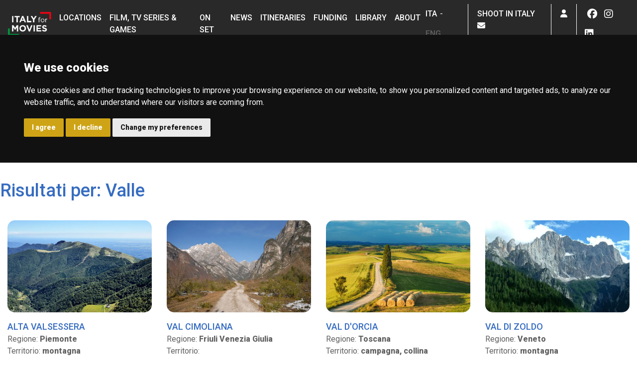

--- FILE ---
content_type: text/html; charset=UTF-8
request_url: https://www.italyformovies.com/tag?tipologia=nat&type=location&tag=285
body_size: 8746
content:
<!doctype html><html lang="it"><head>
    <link rel="icon" href="/app/img/favicon.ico" type="image/x-icon">
    <script type="text/javascript" src="https://www.italyformovies.com/app/js/cookie.js" charset="UTF-8"></script>
    <script type="text/javascript" charset="UTF-8">
        document.addEventListener('DOMContentLoaded', function () {
            cookieconsent.run({"notice_banner_type":"headline","consent_type":"express","palette":"dark","language":"en","page_load_consent_levels":["strictly-necessary"],"notice_banner_reject_button_hide":false,"preferences_center_close_button_hide":false,"page_refresh_confirmation_buttons":false,"website_name":"www.italyformovies.it","website_privacy_policy_url":"https://cinecitta.com/default.aspx?pag=62&nav=IT&lng=it-it"});
        });
    </script>

    <noscript>ePrivacy and GPDR Cookie Consent management by <a href="https://www.termsfeed.com/" rel="nofollow noopener">TermsFeed Privacy Generator</a></noscript>

    <style type="text/css">
        .termsfeed-com---palette-dark .cc-nb-okagree, .termsfeed-com---palette-dark .cc-nb-reject {
            color: #fff;
            background-color: #cea416;
        }
    </style>

    <!-- Google tag (gtag.js) GA4 -->
    <script async src="https://www.googletagmanager.com/gtag/js?id=G-YN6WMYXM39"></script>
    <script>
        window.dataLayer = window.dataLayer || [];
        function gtag(){dataLayer.push(arguments);}
        gtag('js', new Date());

        gtag('config', 'G-YN6WMYXM39');
    </script>
    <meta name="viewport" content="width=device-width, initial-scale=1, shrink-to-fit=no">
    <meta name="title" content="Tag | Italy for Movies">
    <meta property="og:url" content="https://www.italyformovies.com/tag?tipologia=nat&type=location&tag=285" />
    <meta property="og:description" content="" />
    <script type="application/ld+json">
        {
            "@context": "https://italyformovies.it/",
            "name": "Tag | Italy for Movies",
            "description": "Italy for Movies"
        }
    </script>

        <!-- Bootstrap CSS -->
    <link rel="stylesheet" href="https://cdn.jsdelivr.net/npm/bootstrap@4.6.0/dist/css/bootstrap.min.css" integrity="sha384-B0vP5xmATw1+K9KRQjQERJvTumQW0nPEzvF6L/Z6nronJ3oUOFUFpCjEUQouq2+l" crossorigin="anonymous">
    <!-- Selectpicker -->
    <link rel="stylesheet" href="https://cdn.jsdelivr.net/npm/bootstrap-select@1.13.14/dist/css/bootstrap-select.min.css">
    <!-- Datepicker -->
    <link rel="stylesheet" href="//code.jquery.com/ui/1.12.1/themes/base/jquery-ui.css">
    <!-- Fonts -->
    <link rel="preconnect" href="https://fonts.gstatic.com">
    <link href="https://fonts.googleapis.com/css2?family=Roboto:ital,wght@0,300;0,400;0,500;0,800;1,400&display=swap" rel="stylesheet">
    <!-- Google reCAPTCHA -->
    <script src="https://www.google.com/recaptcha/api.js"></script>
    <!-- Slick -->
    <link rel="stylesheet" type="text/css" href="/app/vendors/slick-1.8.1/slick/slick.css"/>
    <link rel="stylesheet" type="text/css" href="/app/vendors/slick-1.8.1/slick/slick-theme.css"/>
    <!-- Light Gallery -->
    <link rel="stylesheet" type="text/css" href="https://cdnjs.cloudflare.com/ajax/libs/ekko-lightbox/5.3.0/ekko-lightbox.css">
    <!-- FontAwesome-->
    <link href="/app/vendors/fontawesome/css/fontawesome.css" rel="stylesheet" />
    <link href="/app/vendors/fontawesome/css/brands.css" rel="stylesheet" />
    <link href="/app/vendors/fontawesome/css/solid.css" rel="stylesheet" />
    <link href="/app/vendors/fontawesome/css/sharp-thin.css" rel="stylesheet" />
    <link href="/app/vendors/fontawesome/css/duotone-thin.css" rel="stylesheet" />
    <link href="/app/vendors/fontawesome/css/sharp-duotone-thin.css" rel="stylesheet" />
    <!-- CSS File -->
    <link rel="stylesheet" href="/app/styles/style.css">
    <!-- img to svg -->
    <script src="/app/vendors/svg-inject.min.js"></script>
    <!-- jQuery -->
    <script src="https://code.jquery.com/jquery-3.6.0.js" integrity="sha256-H+K7U5CnXl1h5ywQfKtSj8PCmoN9aaq30gDh27Xc0jk=" crossorigin="anonymous"></script>
    <!-- Moment JS -->
    <script src="https://cdnjs.cloudflare.com/ajax/libs/moment.js/2.29.1/moment.min.js" integrity="sha512-qTXRIMyZIFb8iQcfjXWCO8+M5Tbc38Qi5WzdPOYZHIlZpzBHG3L3by84BBBOiRGiEb7KKtAOAs5qYdUiZiQNNQ==" crossorigin="anonymous" referrerpolicy="no-referrer"></script>
    <!-- Datepicker -->
    <script src="https://code.jquery.com/ui/1.12.1/jquery-ui.js"></script>
    <script src="/app/vendors/datepicker/datepicker-it.js"></script>
    <!-- Chart.js -->
    <script src="https://cdnjs.cloudflare.com/ajax/libs/Chart.js/3.2.0/chart.min.js" integrity="sha512-VMsZqo0ar06BMtg0tPsdgRADvl0kDHpTbugCBBrL55KmucH6hP9zWdLIWY//OTfMnzz6xWQRxQqsUFefwHuHyg==" crossorigin="anonymous" referrerpolicy="no-referrer"></script>
        <!-- Calendar -->
    <script src="https://uicdn.toast.com/tui.code-snippet/latest/tui-code-snippet.js"></script>
    

    <!-- Facebook Pixel Code -->
    <script>
        !function(f,b,e,v,n,t,s)
        {if(f.fbq)return;n=f.fbq=function(){n.callMethod?
            n.callMethod.apply(n,arguments):n.queue.push(arguments)};
            if(!f._fbq)f._fbq=n;n.push=n;n.loaded=!0;n.version='2.0';
            n.queue=[];t=b.createElement(e);t.async=!0;
            t.src=v;s=b.getElementsByTagName(e)[0];
            s.parentNode.insertBefore(t,s)}(window,document,'script',
            'https://connect.facebook.net/en_US/fbevents.js');
        fbq('init', '650055965346548');
        fbq('track', 'PageView');
    </script>
    <noscript>
        <img height="1" width="1"
             src="https://www.facebook.com/tr?id=650055965346548&ev=PageView
    &noscript=1"/>
    </noscript>
    <!-- End Facebook Pixel Code -->
    <script>
        let url = document.URL;
        const myArray = url.split("/");
        let newUrl = "";
        let l= myArray.length-2;
        if (l < 3) {
            newUrl = url;
        } else if(myArray[4] == "detail" && (myArray[6] == "" || myArray.indexOf(6) === -1)) {
            $.ajax({
                url: "https://italyformovies.it/app/include/url_modify.php",
                type: "post",
                data: "url=" + url,
                success: function (response) {
                    newUrl = response;
                    window.history.pushState({}, "", newUrl);
                },
                error: function(jqXHR, textStatus, errorThrown) {
                    console.log(textStatus, errorThrown);
                }
            });
        } else {
            newUrl = url;
        }
    </script>
    <title>Tag | Italy for Movies</title>
    <meta name="robots" content="index, follow">
    <meta name="description" content="" />
</head>
<body id="tag">
<header ">
    <div class="fixed-top">
    <nav class="navbar navbar-expand-lg">
        <button class="navbar-toggler" type="button" data-toggle="collapse" data-target="#primary-nav"
                aria-controls="primary-nav" aria-expanded="false" aria-label="Toggle navigation">
            <span class="navbar-toggler-icon">
                <i class="fas fa-bars"></i>
            </span>
        </button>
        <a class="navbar-brand" href="/">
            <img src="/app/img/logo-ifm.png" alt="Logo Italy for Movies">
        </a>

        <div class="collapse navbar-collapse" id="primary-nav">
            <ul class="navbar-nav mr-auto primary-menu">
                <li class="nav-item">
                                            <a class="nav-link" href="/location">Locations</a>
                                    </li>
                <li class="nav-item">
                    <a class="nav-link" href="/film-serie-tv-games">Film, TV Series & Games</a>
                </li>
                <li class="nav-item">
                    <a class="nav-link" href="/filmset">On set</a>
                </li>
                <li class="nav-item">
                    <a class="nav-link" href="/news">News</a>
                </li>
                <li class="nav-item">
                    <a class="nav-link" href="/itinerari">Itineraries</a>
                </li>
                <li class="nav-item">
                    <a class="nav-link" href="/bandi">Funding</a>
                </li>
                <li class="nav-item">
                    <a class="nav-link" href="/studi-ricerche">Library</a>
                </li>
                <li class="nav-item">
                    <a class="nav-link" href="/chi-siamo">About</a>
                </li>
                                <li class="nav-item mobile">
                    <a class="nav-link" href="/film-commission">Shoot in Italy</a>
                </li>
                <li class="nav-item lang mobile">
                    <a href="https://www.italyformovies.it/tag?tipologia=nat&type=location&tag=285" class="nav-link d-inline-block">ITA</a> - <a href="https://www.italyformovies.com/tag?tipologia=nat&type=location&tag=285"  class="nav-link lang-selected d-inline-block">ENG</a>
                </li>
                <li class="nav-item social mobile">
                    <span class="d-block nav-link">Follow us on</span>
                    <a class="nav-link soc-menu" href="https://www.facebook.com/italyformovies" target="_blank"><i class="fab fa-fw fa-lg fa-facebook"></i></a>
<a class="nav-link soc-menu" href="https://www.instagram.com/italy__for__movies/?hl=it" target="_blank"><i class="fab fa-fw fa-lg fa-instagram"></i></a>
<a class="nav-link soc-menu" href="https://www.linkedin.com/company/italy-for-movies" target="_blank"><i class="fab fa-fw fa-lg fa-linkedin"></i></a>
                </li>
            </ul>
        </div>
        <ul class="navbar-nav secondary-menu">
            <li class="nav-item lang-item mobile">
                    <a href="https://www.italyformovies.it/tag?tipologia=nat&type=location&tag=285" class="nav-link d-inline-block">ITA</a> - <a href="https://www.italyformovies.com/tag?tipologia=nat&type=location&tag=285" class="nav-link lang-selected d-inline-block">ENG</a>
            </li>
            <li class="nav-item mobile">
                <a class="nav-link" href="/film-commission">Shoot in Italy&nbsp;&nbsp;<i class="fa fa-envelope"></i></a>
            </li>
            <li class="nav-item dropdown">
                                <!-- UTENTE NON LOGGATO -->
                <a class="nav-link" href="#" data-toggle="modal" data-target="#login-modal" id="navbarDropdown" role="button">
                    <i class="far fa-user"></i>
                </a>
                            </li>
            <li class="nav-item social mobile">
                <a class="nav-link soc-menu" href="https://www.facebook.com/italyformovies" target="_blank"><i class="fab fa-fw fa-lg fa-facebook"></i></a>
<a class="nav-link soc-menu" href="https://www.instagram.com/italy__for__movies/?hl=it" target="_blank"><i class="fab fa-fw fa-lg fa-instagram"></i></a>
<a class="nav-link soc-menu" href="https://www.linkedin.com/company/italy-for-movies" target="_blank"><i class="fab fa-fw fa-lg fa-linkedin"></i></a>
            </li>
        </ul>
    </nav>
    </div>
</header>
<section id="tag-result">

    
        <div class="container">
            <div class="row" style="margin-bottom: 30px;">
                <h2>Risultati per: Valle</h2>
            </div>
            <div class="row">
                                <div class="col-lg-3">
                    <div class="news-item">
                        <a target="_blank" href="location/detail/18310">
                            <div class="news-cover" style="background-image: url(/app/img/thumbnail/location/alta_valsessera_1_1584014530.webp)"></div>
                        </a>
                        <a target="_blank" href="location/detail/18310" class="news-title" style="text-transform: uppercase;">ALTA VALSESSERA</a>
                        <div class="location-data">
                            <span>Regione: <b>Piemonte</b></span><br>
                            <span>Territorio: <b>montagna</b></span>
                        </div>
                    </div>
                </div>


                                                <div class="col-lg-3">
                    <div class="news-item">
                        <a target="_blank" href="location/detail/18962">
                            <div class="news-cover" style="background-image: url(/app/img/thumbnail/location/val_cimoliana_1_1717758399.webp)"></div>
                        </a>
                        <a target="_blank" href="location/detail/18962" class="news-title" style="text-transform: uppercase;">VAL CIMOLIANA</a>
                        <div class="location-data">
                            <span>Regione: <b>Friuli Venezia Giulia</b></span><br>
                            <span>Territorio: <b></b></span>
                        </div>
                    </div>
                </div>


                                                <div class="col-lg-3">
                    <div class="news-item">
                        <a target="_blank" href="location/detail/17134">
                            <div class="news-cover" style="background-image: url(/app/img/thumbnail/location/val_d_orcia_1_1546874722.webp)"></div>
                        </a>
                        <a target="_blank" href="location/detail/17134" class="news-title" style="text-transform: uppercase;">VAL D'ORCIA</a>
                        <div class="location-data">
                            <span>Regione: <b>Toscana</b></span><br>
                            <span>Territorio: <b>campagna, collina</b></span>
                        </div>
                    </div>
                </div>


                                                <div class="col-lg-3">
                    <div class="news-item">
                        <a target="_blank" href="location/detail/16959">
                            <div class="news-cover" style="background-image: url(/app/img/thumbnail/location/val_di_zoldo_1_1546874740.webp)"></div>
                        </a>
                        <a target="_blank" href="location/detail/16959" class="news-title" style="text-transform: uppercase;">VAL DI ZOLDO</a>
                        <div class="location-data">
                            <span>Regione: <b>Veneto</b></span><br>
                            <span>Territorio: <b>montagna</b></span>
                        </div>
                    </div>
                </div>


                                                <div class="col-lg-3">
                    <div class="news-item">
                        <a target="_blank" href="location/detail/16461">
                            <div class="news-cover" style="background-image: url(/app/img/thumbnail/location/val_ferret_1_1546874760.webp)"></div>
                        </a>
                        <a target="_blank" href="location/detail/16461" class="news-title" style="text-transform: uppercase;">VAL FERRET</a>
                        <div class="location-data">
                            <span>Regione: <b>Valle d'Aosta</b></span><br>
                            <span>Territorio: <b>montagna</b></span>
                        </div>
                    </div>
                </div>


                                                <div class="col-lg-3">
                    <div class="news-item">
                        <a target="_blank" href="location/detail/18858">
                            <div class="news-cover" style="background-image: url(/app/img/thumbnail/location/val_luretta_1_1691491132.webp)"></div>
                        </a>
                        <a target="_blank" href="location/detail/18858" class="news-title" style="text-transform: uppercase;">VAL LURETTA</a>
                        <div class="location-data">
                            <span>Regione: <b>Emilia-Romagna</b></span><br>
                            <span>Territorio: <b>collina</b></span>
                        </div>
                    </div>
                </div>


                                                <div class="col-lg-3">
                    <div class="news-item">
                        <a target="_blank" href="location/detail/16293">
                            <div class="news-cover" style="background-image: url(/app/img/thumbnail/location/carso_val_rosandra_4_1546874769.webp)"></div>
                        </a>
                        <a target="_blank" href="location/detail/16293" class="news-title" style="text-transform: uppercase;">VAL ROSANDRA (TRIESTE)</a>
                        <div class="location-data">
                            <span>Regione: <b>Friuli Venezia Giulia</b></span><br>
                            <span>Territorio: <b>campagna</b></span>
                        </div>
                    </div>
                </div>


                                                <div class="col-lg-3">
                    <div class="news-item">
                        <a target="_blank" href="location/detail/336">
                            <div class="news-cover" style="background-image: url(/app/img/thumbnail/location/val_tidone_1_1546874809.webp)"></div>
                        </a>
                        <a target="_blank" href="location/detail/336" class="news-title" style="text-transform: uppercase;">VAL TIDONE</a>
                        <div class="location-data">
                            <span>Regione: <b>Emilia-Romagna</b></span><br>
                            <span>Territorio: <b>collina</b></span>
                        </div>
                    </div>
                </div>


                                                <div class="col-lg-3">
                    <div class="news-item">
                        <a target="_blank" href="location/detail/328">
                            <div class="news-cover" style="background-image: url(/app/img/thumbnail/location/val_trebbia_1_1546874811.webp)"></div>
                        </a>
                        <a target="_blank" href="location/detail/328" class="news-title" style="text-transform: uppercase;">VAL TREBBIA</a>
                        <div class="location-data">
                            <span>Regione: <b>Emilia-Romagna</b></span><br>
                            <span>Territorio: <b>montagna</b></span>
                        </div>
                    </div>
                </div>


                                                <div class="col-lg-3">
                    <div class="news-item">
                        <a target="_blank" href="location/detail/18319">
                            <div class="news-cover" style="background-image: url(/app/img/thumbnail/location/valle_cervo_1_1585062898.webp)"></div>
                        </a>
                        <a target="_blank" href="location/detail/18319" class="news-title" style="text-transform: uppercase;">VALLE CERVO</a>
                        <div class="location-data">
                            <span>Regione: <b>Piemonte</b></span><br>
                            <span>Territorio: <b>montagna</b></span>
                        </div>
                    </div>
                </div>


                                                <div class="col-lg-3">
                    <div class="news-item">
                        <a target="_blank" href="location/detail/16180">
                            <div class="news-cover" style="background-image: url(/app/img/thumbnail/location/valle_formazza_1_1546874782.webp)"></div>
                        </a>
                        <a target="_blank" href="location/detail/16180" class="news-title" style="text-transform: uppercase;">VALLE FORMAZZA</a>
                        <div class="location-data">
                            <span>Regione: <b>Piemonte</b></span><br>
                            <span>Territorio: <b>campagna, lago, montagna, paese</b></span>
                        </div>
                    </div>
                </div>


                                                <div class="col-lg-3">
                    <div class="news-item">
                        <a target="_blank" href="location/detail/18595">
                            <div class="news-cover" style="background-image: url(/app/img/thumbnail/location/valli_del_sorbo_campagnano_di_roma_rm_1_1649752222.webp)"></div>
                        </a>
                        <a target="_blank" href="location/detail/18595" class="news-title" style="text-transform: uppercase;">VALLI DEL SORBO – CAMPAGNANO DI ROMA</a>
                        <div class="location-data">
                            <span>Regione: <b>Lazio</b></span><br>
                            <span>Territorio: <b>campagna, collina</b></span>
                        </div>
                    </div>
                </div>


                                            </div>
            <div class="row" id="news-result-bottom">
        </div>
                    <div class="show-more">Show more <i class="fas fa-chevron-down"></i></div>
        
    </section>

<script>
    const increment = 8;
    var newsCount = 12;
    var tag = "285";
    var type = "location";
    var tipologia = "nat";

    $('.show-more').click(function() {
        $(".show-more").css("pointer-events", "none");
        $.getJSON("/app/helpers/show-more.php", {
            titolo: "",
            tag: tag,
            filter: tag,
            type: type,
            tipologia: tipologia,
            limit: increment,
            offset: newsCount
        })
            .done(function (data) {
                newsCount += increment;
                data.forEach(function(news) {
                    if (type === 'location') {
                        var thumb = "";
                        if(news[6].indexOf('.webp')) thumb = "thumbnail/";
                        const newsContainer = $('<div/>', { class: 'col-lg-3'});
                        const newsItem = $('<div class="news-item">')
                            .append('<a target="_blank" href="/location/detail/' + news[0]+'">')
                            .append($('<div/>', { class: 'news-cover', style: 'background-image: url("https://www.italyformovies.it/app/'+thumb+'img/location/' + news[6] + '"' }))
                            .append( '<a target="_blank" href="/location/detail/' + news[0]+'" class="news-title">'+news[2]+'</a>')
                            .append('<span>Regione: <b>'+news[1]+'</b></span><br>')
                            .append('<span>Territorio: <b>'+news[3]+'</b></span>');

                        $('#news-result-bottom').append(
                            newsContainer.append(
                                newsItem
                            )
                        );
                    } else if (type === 'news') {
                        const newsContainer = $('<div/>', { class: 'col-lg-3'});
                        const newsItem = $('<div/>', { class: 'news-item' })
                            .append(
                                $('<a/>', { href: '/news/detail/' + news.id + '/' + news.url_seo })
                                    .append($('<div/>', { class: 'news-cover', style: 'background-image: url("/app/img/thumbnail/news/' + news.immagini[0].url + '"' }))
                            )
                            .append( $('<div/>', { class: 'news-date', text: news.data }) )
                            .append( $('<a/>', { href: '/news/detail/' + news.id + '/' + news.url_seo, class: 'news-title', text: news.titolo }) )
                        const newsTagContainer = $('<div/>', { class: 'news-tags'});

                        news.categorie.forEach(function(categoria) {
                            newsTagContainer.append( $('<a/>', { href: '?type=news&tag=' + categoria, target: '_blank', text: categoria }) )
                        });
                        news.regioni.forEach(function(regione) {
                            newsTagContainer.append( $('<a/>', { href: '?type=news&tag=' + regione, target: '_blank', text: regione }) )
                        });

                        $('#news-result-bottom').append(
                            newsContainer.append(
                                newsItem.append(newsTagContainer)
                            )
                        );
                    }
                });

                if (data.length < 8) {
                    $('.show-more').hide();
                }
            })
            .always(function () {
                $(".show-more").css("pointer-events", "auto");
            });
    });
</script>
<footer>
   <div class="top-footer">
       <div class="container">
           <div class="row">
               <div class="col-lg-1">
                   <img src="/app/img/logo-ifm-w.png" alt="Logo Italy for Movies" class="img-fluid mb-3">
               </div>
               <div class="col-lg-5 border-col">
                   <p class="text-sm mb-0">Italy for Movies is the national portal for locations and film and audiovisual production incentives. A project launched in 2017 by the Directorate Generals for Film and Tourism of the Ministry for Cultural Heritage and Activities and Tourism, and run by Cinecittà SpA in partnership with the Italian Film Commissions Association (With the Decree-Law of 1/03/2021, MiBACT was split into two ministries: the Ministry of Culture and the Ministry of Tourism)</p>
                   <p class="text-sm mb-0" style="margin-top: 10px;">Click here to consult the <a href="https://cinecitta.com/default.aspx?pag=62&nav=IT&lng=it-it" target="_blank">privacy policy</a> or change your <a href="#" id="open_preferences_center">Cookie preferences</a></p>
               </div>
               <div class="col-md footer-link">
                   <a class="d-block mb-3" href="/location">Location</a>
                   <a class="d-block mb-3" href="/news">News</a>
                   <a class="d-block mb-3" href="/bandi">Funding</a>
               </div>
               <div class="col-md footer-link">
                   <a class="d-block mb-3" href="/film-serie-tv-games">Film, TV Series & Games</a>
                   <a class="d-block mb-3" href="/itinerari">Itineraries</a>
                   <a class="d-block mb-3" href="/filmset">On set</a>
               </div>
               <div class="col-md footer-link">
                    <a class="d-block mb-3" href="/studi-ricerche">Library</a>
                    <a class="d-block mb-3" href="/film-commission">Film commission</a>
                                  <a class="d-block mb-3" href="#" data-toggle="modal" data-target="#signup-modal"
                      id="navbarDropdown" role="button">Reserved area</a>
                   <a class="d-block mb-3" href="#" data-toggle="modal" data-target="#signup-modal"
                      id="navbarDropdown" role="button">Saved elements</a>
                              </div>
               <div class="col-lg social-icons col-auto">
                   Download the app                   <br>
                   <a href="https://play.google.com/store/apps/details?id=com.mobilesoft.italyformovies" target="_blank" class="app"><i class="fab fa-android"></i></a>
                   <a href="https://apps.apple.com//app/id1477303299" target="_blank" class="app"><i class="fab fa-apple"></i></a>
                   <br>
                   <a href="https://www.facebook.com/italyformovies/" target="_blank" class="social"><i class="fab fa-facebook-f"></i></a>
                   <a href="https://www.instagram.com/italy__for__movies/?hl=it" target="_blank" class="social"><i class="fab fa-instagram"></i></a>
                   <a href="https://www.linkedin.com/company/italy-for-movies/" target="_blank" class="social"><i class="fab fa-linkedin-in"></i></a>
               </div>
           </div>
       </div>
   </div>
    <div class="btm-footer">
        <div class="container">
            <div class="row">
                <div class="col text-center">
                    <a href="https://www.beniculturali.it/" target="_blank" class="socialInterne"><img src="/app/img/footer-logos/logo_mic.png" alt="Ministero della Cultura"></a>
                    <a href="http://www.cinecitta.com/IT/it-it/cms/1/luce-cinecitta-home.aspx" target="_blank" class="socialInterne"><img src="/app/img/footer-logos/banner-luce.png" alt="Logo Luce Cinecittà"></a>
                    <br />
                    <div style="margin-top: 15px;">
                        <span style="font-size: 10px;">In partnership with</span><br />
                        <a href="http://www.italianfilmcommissions.it/" target="_blank" class="socialInterne">
                            <img src="/app/img/footer-logos/banner-ifc.png" alt="Logo Italian Film Commission" style="padding-right: 0;">
                        </a>
                    </div>
                </div>
            </div>
        </div>
    </div>
</footer>
<script>
    $('a[target="_blank"]').not('.banner-home-fill-link').not('.link-studi-ricerche').not('.btn-studi-ricerche').not('.soc-menu').not('.link_prod').not('.socialInterne').removeAttr('target');
</script>
<!-- Login -->
<div class="modal fade" tabindex="-1" aria-labelledby="login-modal" aria-hidden="true" id="login-modal">
    <div class="modal-dialog modal-dialog-centered modal-xl modal-dialog-scrollable">
        <div class="modal-content">
            <div class="modal-header">
                <h5 class="modal-title">&nbsp;</h5>
                <button type="button" class="close" data-dismiss="modal" aria-label="Close">
                    <span aria-hidden="true"><i class="fas fa-times"></i></span>
                </button>
            </div>
            <div class="modal-body">
                <div class="container-fluid">
                    <div class="row">
                        <div class="col-md-6 offset-md-3">
                            <h2 class="text-brand">Sign in</h2>
                            <div class="bg-light box-radius py-5 px-md-5">
                                <form action="/app/helpers/auth.php" method="POST">
                                    <div class="form-group row">
                                        <label for="login-email" class="col-sm-4 col-form-label">Email/Username</label>
                                        <div class="col-sm-8">
                                            <input type="text" class="form-control" id="login-username" name="login-username">
                                        </div>
                                    </div>
                                    <div class="form-group row">
                                        <label for="login-password" class="col-sm-4 col-form-label">Password</label>
                                        <div class="col-sm-8">
                                            <input type="password" class="form-control" id="login-password" name="login-password">
                                        </div>
                                    </div>
                                                                        <div class="form-group row">
                                        <div class="col-sm-8 offset-sm-2">
                                            <button type="submit" class="btn btn-brand btn-block">Sign in</button>
                                        </div>
                                    </div>
                                </form>
                                <div class="row">
                                    <div class="col-sm-8 offset-sm-2">
                                        <span><i>Don't have an account yet?</i></span> <a href="#" data-toggle="modal" data-dismiss="modal" data-target="#signup-modal" class="mt-3 td-none"><b class="text-brand">Register</b></a>
                                        <hr>
                                        <small><a href="#" data-toggle="modal" data-dismiss="modal" data-target="#psw-modal" class="td-none text-muted">Forgot your password?</a></small>
                                    </div>
                                </div>
                                <div class="row">
                                    <div class="col-sm-12" style="margin-top: 50px;"><p style="margin-bottom: 0;">Do you want to be deleted? Send an email to: <a href="mailto:info@italyformovies.it?subject=Disiscrizione dal portale">info@italyformovies.it</a></p></div>
                                </div>
                            </div>

                        </div>
                    </div>
                </div>
            </div>

        </div>
    </div>
</div>

<!-- Registrazione -->
<div class="modal fade" tabindex="-1" aria-labelledby="signup-modal" aria-hidden="true" id="signup-modal">
    <div class="modal-dialog modal-dialog-centered modal-xl modal-dialog-scrollable">
        <div class="modal-content">
            <div class="modal-header">
                <h5 class="modal-title">&nbsp;</h5>
                <button type="button" class="close" data-dismiss="modal" aria-label="Close">
                    <span aria-hidden="true"><i class="fas fa-times"></i></span>
                </button>
            </div>
            <div class="modal-body">
                <div class="container-fluid">
                    <div class="row">
                        <div class="col-md-8 offset-md-2">
                            <h2 class="text-brand">Register <i class="far fa-user"></i></h2>
                            <div class="bg-light box-radius py-5 px-md-5">
                                <form action="/registrazione" method="POST">
                                    <div class="form-group row">
                                        <label for="nome" class="col-sm-2 col-form-label">Name</label>
                                        <div class="col-sm-10">
                                            <input type="text" class="form-control" id="nome" name="nome" autocomplete="off" required>
                                        </div>
                                    </div>
                                    <div class="form-group row">
                                        <label for="cognome" class="col-sm-2 col-form-label">Last name</label>
                                        <div class="col-sm-10">
                                            <input type="text" class="form-control" id="cognome" name="cognome" autocomplete="off" required>
                                        </div>
                                    </div>
                                    <div class="form-group row">
                                        <label for="email" class="col-sm-2 col-form-label">Email</label>
                                        <div class="col-sm-10">
                                            <input type="email" class="form-control" id="email" name="email" autocomplete="off" required>
                                        </div>
                                    </div>
                                    <div class="form-group row">
                                        <label for="password" class="col-sm-2 col-form-label">Password</label>
                                        <div class="col-sm-10">
                                            <input type="password" class="form-control" id="password" name="password" autocomplete="off" required>
                                        </div>
                                    </div>
                                    <div class="form-group row">
                                        <label for="password-confirm" class="col-sm-2 col-form-label pt-0">Confirm password</label>
                                        <div class="col-sm-10">
                                            <input type="password" class="form-control" id="password-confirm" name="password-confirm" autocomplete="off" required>
                                            <small class="form-text" id="check-password-match"></small>
                                        </div>
                                    </div>
                                    <div class="form-check">
                                        <input type="checkbox" class="form-check-input" id="privacy">
                                        <label class="form-check-label" for="privacy">I accept the <a onclick="window.open('https://cinecitta.com/IT/it-it/cms/254/informativa-privacy.aspx', '_blank', 'location=yes,height=570,width=520,scrollbars=yes,status=yes');" style="cursor: pointer; text-decoration: underline;">privacy policy</a></label>
                                    </div>
                                                                        <div style="margin-left: 25%;">
                                        <div class="g-recaptcha"
                                             data-sitekey="6Ld8HJ8mAAAAADZ9SmGCyMruixyByqWh_GciVIbU"></div>
                                    </div>
                                    <div class="form-group row" style="margin-top: 20px;">
                                        <div class="col-sm-10 offset-sm-1">
                                            <button type="submit" class="btn btn-brand btn-block" id="register"
                                                    name="register" disabled>Sign up</button>
                                        </div>
                                    </div>
                                </form>
                                <div class="row">
                                    <div class="col-sm-8 offset-sm-2" style="text-align: center;">
                                        <span><i>Already registered?</i></span> <a href="#" data-toggle="modal" data-dismiss="modal" data-target="#login-modal" class="mt-3 td-none"><b class="text-brand">Sign in</b></a>
                                    </div>
                                </div>
                                <div class="row">
                                    <div class="col-sm-12" style="margin-top: 50px;"><p style="margin-bottom: 0;">Do you want to be deleted? Send an email to: <a href="mailto:info@italyformovies.it?subject=Disiscrizione dal portale">info@italyformovies.it</a></p></div>
                                </div>
                            </div>
                        </div>
                    </div>
                </div>
            </div>
        </div>
    </div>
</div>

<!-- Password -->
<div class="modal fade" tabindex="-1" aria-labelledby="psw-modal" aria-hidden="true" id="psw-modal">
    <div class="modal-dialog modal-dialog-centered modal-lg">
        <div class="modal-content">
            <div class="modal-header">
                <h5 class="modal-title">&nbsp;</h5>
                <button type="button" class="close" data-dismiss="modal" aria-label="Close">
                    <span aria-hidden="true"><i class="fas fa-times"></i></span>
                </button>
            </div>
            <div class="modal-body">
                <div class="container-fluid">
                    <div class="row">
                        <div class="col-md-10 offset-md-1">
                            <h2 class="text-brand">Recupera password</h2>
                            <div class="bg-light box-radius py-5 px-md-5">
                                <form action="/registrazione/recupera" method="POST">
                                    <div class="form-group row">
                                        <label for="psw-email" class="col-sm-2 col-form-label">Email</label>
                                        <div class="col-sm-10">
                                            <input type="email" class="form-control" id="psw-email" name="psw-email" autocomplete="off" required>
                                            <small class="form-text text-muted">Inserisci l'email con cui ti sei registrato</small>
                                        </div>
                                    </div>

                                    <div class="form-group row">
                                        <div class="col-sm-8 offset-sm-2">
                                            <button id="recover" name="recover" type="submit" class="btn btn-brand btn-block">Conferma</button>
                                        </div>
                                    </div>

                                    <div class="row">
                                        <div class="col-sm-12" style="margin-top: 50px;"><p style="margin-bottom: 0;">Do you want to be deleted? Send an email to: <a href="mailto:info@italyformovies.it?subject=Disiscrizione dal portale">info@italyformovies.it</a></p></div>
                                    </div>
                                </form>
                            </div>
                        </div>
                    </div>
                </div>
            </div>
        </div>
    </div>
</div>

<!-- Impostazioni -->
<div class="modal fade" tabindex="-1" aria-labelledby="settings-modal" aria-hidden="true" id="settings-modal">
    <div class="modal-dialog modal-dialog-centered modal-xl modal-dialog-scrollable">
        <div class="modal-content">
            <div class="modal-header">
                <h5 class="modal-title">&nbsp;</h5>
                <button type="button" class="close" data-dismiss="modal" aria-label="Close">
                    <span aria-hidden="true"><i class="fas fa-times"></i></span>
                </button>
            </div>
            <div class="modal-body">
                <div class="container-fluid">
                    <div class="row">
                        <div class="col-md-8 offset-md-2">
                            <h2 class="text-brand">Account settings <i class="far fa-user"></i></h2>
                            <div class="bg-light box-radius py-5 px-md-5">
                                <form action="/area-riservata" method="POST">
                                    <div class="form-group row">
                                        <label for="nome" class="col-sm-2 col-form-label">Name</label>
                                        <div class="col-sm-10">
                                            <input type="text" class="form-control" id="nome" name="nome" autocomplete="off" value="" required>
                                        </div>
                                    </div>
                                                                        <div class="form-group row">
                                        <label for="email" class="col-sm-2 col-form-label">Email</label>
                                        <div class="col-sm-10">
                                            <input type="email" class="form-control" id="email" name="email" autocomplete="false" value="">
                                        </div>
                                    </div>
                                                                        <div class="form-group row">
                                        <label for="password" class="col-sm-2 col-form-label">New password</label>
                                        <div class="col-sm-10">
                                            <input type="password" class="form-control" id="new-password" name="new-password" autocomplete="new-password">
                                        </div>
                                    </div>
                                    <div class="form-group row">
                                        <label for="password-confirm" class="col-sm-2 col-form-label pt-0">Confirm password</label>
                                        <div class="col-sm-10">
                                            <input type="password" class="form-control" id="new-password-confirm" name="new-password-confirm" autocomplete="new-password">
                                            <small class="form-text" id="check-new-password-match"></small>
                                        </div>
                                    </div>
                                    <div class="form-group row" style="margin-top: 20px;">
                                        <div class="col-sm-10 offset-sm-1">
                                            <button type="submit" class="btn btn-brand btn-block" id="update-settings"
                                                    name="update-settings">Save</button>
                                        </div>
                                    </div>
                                </form>
                            </div>
                        </div>
                    </div>
                </div>
            </div>
        </div>
    </div>
</div>

<!-- Search -->
<div class="modal fade" tabindex="-1" aria-labelledby="search-modal" aria-hidden="true" id="search-modal">
    <div class="modal-dialog modal-dialog-centered modal-lg">
        <div class="modal-content">
            <div class="modal-header">
                <h5 class="modal-title">&nbsp;</h5>
            </div>
            <div class="modal-body">
                <div class="container-fluid">
                    <div class="row">
                        <div class="col-md-10 offset-md-1">
                            <h2 class="text-brand">
                                Search the site                            </h2>
                            <form action="/search" method="get" class="mt-3">
                                <div class="input-group">
                                    <input type="text"
                                           class="form-control"
                                           name="q"
                                           required>
                                    <div class="input-group-append">
                                        <button class="btn btn-brand btn-rounded" type="submit">
                                            Search                                        </button>
                                    </div>
                                </div>
                            </form>
                        </div>
                    </div>
                </div>
            </div>
        </div>  
    </div>
</div>

<script>
    $(document).ready(function () {
        $("#password, #password-confirm").on('keyup', function(){
            const password = $("#password").val();
            const confirmPassword = $("#password-confirm").val();
            const privacy = $("#privacy").prop("checked");

            if (password !== confirmPassword) {
                $("#check-password-match").html("Le password inserite non corrispondono").css("color", "red");
                $("#register").prop("disabled", true);
            } else if (password === confirmPassword && !privacy) {
                $("#check-password-match").html("Le password inserite corrispondono").css("color", "green");
                $("#register").prop("disabled", true);
            } else if (password === confirmPassword && privacy) {
                $("#check-password-match").html("Le password inserite corrispondono").css("color", "green");
                $("#register").prop("disabled", false);
            }
        });

        $("#privacy").change(function(){
            const password = $("#password").val();
            const confirmPassword = $("#password-confirm").val();
            const privacy = this.checked;

            if (password !== confirmPassword || !privacy) {
                $("#register").prop("disabled", true);
            } else {
                $("#register").prop("disabled", false);
            }
        });

        $("#new-password, #new-password-confirm").on('keyup', function(){
            const password = $("#new-password").val();
            const confirmPassword = $("#new-password-confirm").val();

            if (password !== confirmPassword) {
                $("#check-new-password-match").html("Le password inserite non corrispondono").css("color", "red");
                $("#update-settings").prop("disabled", true);
            } else if (password === '') {
                $("#check-new-password-match").html("").css("color", "red");
                $("#update-settings").prop("disabled", false);
            } else {
                $("#check-new-password-match").html("Le password inserite corrispondono").css("color", "green");
                $("#update-settings").prop("disabled", false);
            }
        });
    });
</script>
<script src="https://cdn.jsdelivr.net/npm/bootstrap@4.6.0/dist/js/bootstrap.bundle.min.js" integrity="sha384-Piv4xVNRyMGpqkS2by6br4gNJ7DXjqk09RmUpJ8jgGtD7zP9yug3goQfGII0yAns" crossorigin="anonymous"></script>
<!-- Selectpicker -->
<script src="https://cdn.jsdelivr.net/npm/bootstrap-select@1.13.14/dist/js/bootstrap-select.min.js"></script>
<!-- Selectpicker Translations -->
<script src="https://cdn.jsdelivr.net/npm/bootstrap-select@1.13.14/dist/js/i18n/defaults-it_IT.min.js"></script>
<!-- Slick -->
<script type="text/javascript" src="https://cdn.jsdelivr.net/npm/slick-carousel@1.8.1/slick/slick.min.js"></script>
<!-- Light Gallery -->
<script type="text/javascript" src="https://cdnjs.cloudflare.com/ajax/libs/ekko-lightbox/5.3.0/ekko-lightbox.min.js"></script>
    <!-- Mappa -->
    <script async defer type="text/javascript" src="https://maps.googleapis.com/maps/api/js?key=AIzaSyBU1er6bSTHxgZFiPc8GitBKtf8QPPUMGA&libraries=places&callback=initMap2"></script>
<script>
    function initMap2() {
        console.log("Google Maps API caricato con successo.");
        if (typeof google !== 'undefined' && google.maps) {
            console.log("Google Maps disponibile:", google.maps);
        }
    }
</script><!-- Google reCAPTCHA -->
<script>
    function onSubmit(token) {
        document.getElementById("demo-form").submit();
    }
</script>
<!-- Callback per inizializzare Google Maps -->
<script async defer src="/app/js/main.js"></script>
</body></html>

--- FILE ---
content_type: text/html; charset=UTF-8
request_url: https://www.italyformovies.com/tag?tipologia=nat&type=location&tag=285
body_size: 8746
content:
<!doctype html><html lang="it"><head>
    <link rel="icon" href="/app/img/favicon.ico" type="image/x-icon">
    <script type="text/javascript" src="https://www.italyformovies.com/app/js/cookie.js" charset="UTF-8"></script>
    <script type="text/javascript" charset="UTF-8">
        document.addEventListener('DOMContentLoaded', function () {
            cookieconsent.run({"notice_banner_type":"headline","consent_type":"express","palette":"dark","language":"en","page_load_consent_levels":["strictly-necessary"],"notice_banner_reject_button_hide":false,"preferences_center_close_button_hide":false,"page_refresh_confirmation_buttons":false,"website_name":"www.italyformovies.it","website_privacy_policy_url":"https://cinecitta.com/default.aspx?pag=62&nav=IT&lng=it-it"});
        });
    </script>

    <noscript>ePrivacy and GPDR Cookie Consent management by <a href="https://www.termsfeed.com/" rel="nofollow noopener">TermsFeed Privacy Generator</a></noscript>

    <style type="text/css">
        .termsfeed-com---palette-dark .cc-nb-okagree, .termsfeed-com---palette-dark .cc-nb-reject {
            color: #fff;
            background-color: #cea416;
        }
    </style>

    <!-- Google tag (gtag.js) GA4 -->
    <script async src="https://www.googletagmanager.com/gtag/js?id=G-YN6WMYXM39"></script>
    <script>
        window.dataLayer = window.dataLayer || [];
        function gtag(){dataLayer.push(arguments);}
        gtag('js', new Date());

        gtag('config', 'G-YN6WMYXM39');
    </script>
    <meta name="viewport" content="width=device-width, initial-scale=1, shrink-to-fit=no">
    <meta name="title" content="Tag | Italy for Movies">
    <meta property="og:url" content="https://www.italyformovies.com/tag?tipologia=nat&type=location&tag=285" />
    <meta property="og:description" content="" />
    <script type="application/ld+json">
        {
            "@context": "https://italyformovies.it/",
            "name": "Tag | Italy for Movies",
            "description": "Italy for Movies"
        }
    </script>

        <!-- Bootstrap CSS -->
    <link rel="stylesheet" href="https://cdn.jsdelivr.net/npm/bootstrap@4.6.0/dist/css/bootstrap.min.css" integrity="sha384-B0vP5xmATw1+K9KRQjQERJvTumQW0nPEzvF6L/Z6nronJ3oUOFUFpCjEUQouq2+l" crossorigin="anonymous">
    <!-- Selectpicker -->
    <link rel="stylesheet" href="https://cdn.jsdelivr.net/npm/bootstrap-select@1.13.14/dist/css/bootstrap-select.min.css">
    <!-- Datepicker -->
    <link rel="stylesheet" href="//code.jquery.com/ui/1.12.1/themes/base/jquery-ui.css">
    <!-- Fonts -->
    <link rel="preconnect" href="https://fonts.gstatic.com">
    <link href="https://fonts.googleapis.com/css2?family=Roboto:ital,wght@0,300;0,400;0,500;0,800;1,400&display=swap" rel="stylesheet">
    <!-- Google reCAPTCHA -->
    <script src="https://www.google.com/recaptcha/api.js"></script>
    <!-- Slick -->
    <link rel="stylesheet" type="text/css" href="/app/vendors/slick-1.8.1/slick/slick.css"/>
    <link rel="stylesheet" type="text/css" href="/app/vendors/slick-1.8.1/slick/slick-theme.css"/>
    <!-- Light Gallery -->
    <link rel="stylesheet" type="text/css" href="https://cdnjs.cloudflare.com/ajax/libs/ekko-lightbox/5.3.0/ekko-lightbox.css">
    <!-- FontAwesome-->
    <link href="/app/vendors/fontawesome/css/fontawesome.css" rel="stylesheet" />
    <link href="/app/vendors/fontawesome/css/brands.css" rel="stylesheet" />
    <link href="/app/vendors/fontawesome/css/solid.css" rel="stylesheet" />
    <link href="/app/vendors/fontawesome/css/sharp-thin.css" rel="stylesheet" />
    <link href="/app/vendors/fontawesome/css/duotone-thin.css" rel="stylesheet" />
    <link href="/app/vendors/fontawesome/css/sharp-duotone-thin.css" rel="stylesheet" />
    <!-- CSS File -->
    <link rel="stylesheet" href="/app/styles/style.css">
    <!-- img to svg -->
    <script src="/app/vendors/svg-inject.min.js"></script>
    <!-- jQuery -->
    <script src="https://code.jquery.com/jquery-3.6.0.js" integrity="sha256-H+K7U5CnXl1h5ywQfKtSj8PCmoN9aaq30gDh27Xc0jk=" crossorigin="anonymous"></script>
    <!-- Moment JS -->
    <script src="https://cdnjs.cloudflare.com/ajax/libs/moment.js/2.29.1/moment.min.js" integrity="sha512-qTXRIMyZIFb8iQcfjXWCO8+M5Tbc38Qi5WzdPOYZHIlZpzBHG3L3by84BBBOiRGiEb7KKtAOAs5qYdUiZiQNNQ==" crossorigin="anonymous" referrerpolicy="no-referrer"></script>
    <!-- Datepicker -->
    <script src="https://code.jquery.com/ui/1.12.1/jquery-ui.js"></script>
    <script src="/app/vendors/datepicker/datepicker-it.js"></script>
    <!-- Chart.js -->
    <script src="https://cdnjs.cloudflare.com/ajax/libs/Chart.js/3.2.0/chart.min.js" integrity="sha512-VMsZqo0ar06BMtg0tPsdgRADvl0kDHpTbugCBBrL55KmucH6hP9zWdLIWY//OTfMnzz6xWQRxQqsUFefwHuHyg==" crossorigin="anonymous" referrerpolicy="no-referrer"></script>
        <!-- Calendar -->
    <script src="https://uicdn.toast.com/tui.code-snippet/latest/tui-code-snippet.js"></script>
    

    <!-- Facebook Pixel Code -->
    <script>
        !function(f,b,e,v,n,t,s)
        {if(f.fbq)return;n=f.fbq=function(){n.callMethod?
            n.callMethod.apply(n,arguments):n.queue.push(arguments)};
            if(!f._fbq)f._fbq=n;n.push=n;n.loaded=!0;n.version='2.0';
            n.queue=[];t=b.createElement(e);t.async=!0;
            t.src=v;s=b.getElementsByTagName(e)[0];
            s.parentNode.insertBefore(t,s)}(window,document,'script',
            'https://connect.facebook.net/en_US/fbevents.js');
        fbq('init', '650055965346548');
        fbq('track', 'PageView');
    </script>
    <noscript>
        <img height="1" width="1"
             src="https://www.facebook.com/tr?id=650055965346548&ev=PageView
    &noscript=1"/>
    </noscript>
    <!-- End Facebook Pixel Code -->
    <script>
        let url = document.URL;
        const myArray = url.split("/");
        let newUrl = "";
        let l= myArray.length-2;
        if (l < 3) {
            newUrl = url;
        } else if(myArray[4] == "detail" && (myArray[6] == "" || myArray.indexOf(6) === -1)) {
            $.ajax({
                url: "https://italyformovies.it/app/include/url_modify.php",
                type: "post",
                data: "url=" + url,
                success: function (response) {
                    newUrl = response;
                    window.history.pushState({}, "", newUrl);
                },
                error: function(jqXHR, textStatus, errorThrown) {
                    console.log(textStatus, errorThrown);
                }
            });
        } else {
            newUrl = url;
        }
    </script>
    <title>Tag | Italy for Movies</title>
    <meta name="robots" content="index, follow">
    <meta name="description" content="" />
</head>
<body id="tag">
<header ">
    <div class="fixed-top">
    <nav class="navbar navbar-expand-lg">
        <button class="navbar-toggler" type="button" data-toggle="collapse" data-target="#primary-nav"
                aria-controls="primary-nav" aria-expanded="false" aria-label="Toggle navigation">
            <span class="navbar-toggler-icon">
                <i class="fas fa-bars"></i>
            </span>
        </button>
        <a class="navbar-brand" href="/">
            <img src="/app/img/logo-ifm.png" alt="Logo Italy for Movies">
        </a>

        <div class="collapse navbar-collapse" id="primary-nav">
            <ul class="navbar-nav mr-auto primary-menu">
                <li class="nav-item">
                                            <a class="nav-link" href="/location">Locations</a>
                                    </li>
                <li class="nav-item">
                    <a class="nav-link" href="/film-serie-tv-games">Film, TV Series & Games</a>
                </li>
                <li class="nav-item">
                    <a class="nav-link" href="/filmset">On set</a>
                </li>
                <li class="nav-item">
                    <a class="nav-link" href="/news">News</a>
                </li>
                <li class="nav-item">
                    <a class="nav-link" href="/itinerari">Itineraries</a>
                </li>
                <li class="nav-item">
                    <a class="nav-link" href="/bandi">Funding</a>
                </li>
                <li class="nav-item">
                    <a class="nav-link" href="/studi-ricerche">Library</a>
                </li>
                <li class="nav-item">
                    <a class="nav-link" href="/chi-siamo">About</a>
                </li>
                                <li class="nav-item mobile">
                    <a class="nav-link" href="/film-commission">Shoot in Italy</a>
                </li>
                <li class="nav-item lang mobile">
                    <a href="https://www.italyformovies.it/tag?tipologia=nat&type=location&tag=285" class="nav-link d-inline-block">ITA</a> - <a href="https://www.italyformovies.com/tag?tipologia=nat&type=location&tag=285"  class="nav-link lang-selected d-inline-block">ENG</a>
                </li>
                <li class="nav-item social mobile">
                    <span class="d-block nav-link">Follow us on</span>
                    <a class="nav-link soc-menu" href="https://www.facebook.com/italyformovies" target="_blank"><i class="fab fa-fw fa-lg fa-facebook"></i></a>
<a class="nav-link soc-menu" href="https://www.instagram.com/italy__for__movies/?hl=it" target="_blank"><i class="fab fa-fw fa-lg fa-instagram"></i></a>
<a class="nav-link soc-menu" href="https://www.linkedin.com/company/italy-for-movies" target="_blank"><i class="fab fa-fw fa-lg fa-linkedin"></i></a>
                </li>
            </ul>
        </div>
        <ul class="navbar-nav secondary-menu">
            <li class="nav-item lang-item mobile">
                    <a href="https://www.italyformovies.it/tag?tipologia=nat&type=location&tag=285" class="nav-link d-inline-block">ITA</a> - <a href="https://www.italyformovies.com/tag?tipologia=nat&type=location&tag=285" class="nav-link lang-selected d-inline-block">ENG</a>
            </li>
            <li class="nav-item mobile">
                <a class="nav-link" href="/film-commission">Shoot in Italy&nbsp;&nbsp;<i class="fa fa-envelope"></i></a>
            </li>
            <li class="nav-item dropdown">
                                <!-- UTENTE NON LOGGATO -->
                <a class="nav-link" href="#" data-toggle="modal" data-target="#login-modal" id="navbarDropdown" role="button">
                    <i class="far fa-user"></i>
                </a>
                            </li>
            <li class="nav-item social mobile">
                <a class="nav-link soc-menu" href="https://www.facebook.com/italyformovies" target="_blank"><i class="fab fa-fw fa-lg fa-facebook"></i></a>
<a class="nav-link soc-menu" href="https://www.instagram.com/italy__for__movies/?hl=it" target="_blank"><i class="fab fa-fw fa-lg fa-instagram"></i></a>
<a class="nav-link soc-menu" href="https://www.linkedin.com/company/italy-for-movies" target="_blank"><i class="fab fa-fw fa-lg fa-linkedin"></i></a>
            </li>
        </ul>
    </nav>
    </div>
</header>
<section id="tag-result">

    
        <div class="container">
            <div class="row" style="margin-bottom: 30px;">
                <h2>Risultati per: Valle</h2>
            </div>
            <div class="row">
                                <div class="col-lg-3">
                    <div class="news-item">
                        <a target="_blank" href="location/detail/18310">
                            <div class="news-cover" style="background-image: url(/app/img/thumbnail/location/alta_valsessera_1_1584014530.webp)"></div>
                        </a>
                        <a target="_blank" href="location/detail/18310" class="news-title" style="text-transform: uppercase;">ALTA VALSESSERA</a>
                        <div class="location-data">
                            <span>Regione: <b>Piemonte</b></span><br>
                            <span>Territorio: <b>montagna</b></span>
                        </div>
                    </div>
                </div>


                                                <div class="col-lg-3">
                    <div class="news-item">
                        <a target="_blank" href="location/detail/18962">
                            <div class="news-cover" style="background-image: url(/app/img/thumbnail/location/val_cimoliana_1_1717758399.webp)"></div>
                        </a>
                        <a target="_blank" href="location/detail/18962" class="news-title" style="text-transform: uppercase;">VAL CIMOLIANA</a>
                        <div class="location-data">
                            <span>Regione: <b>Friuli Venezia Giulia</b></span><br>
                            <span>Territorio: <b></b></span>
                        </div>
                    </div>
                </div>


                                                <div class="col-lg-3">
                    <div class="news-item">
                        <a target="_blank" href="location/detail/17134">
                            <div class="news-cover" style="background-image: url(/app/img/thumbnail/location/val_d_orcia_1_1546874722.webp)"></div>
                        </a>
                        <a target="_blank" href="location/detail/17134" class="news-title" style="text-transform: uppercase;">VAL D'ORCIA</a>
                        <div class="location-data">
                            <span>Regione: <b>Toscana</b></span><br>
                            <span>Territorio: <b>campagna, collina</b></span>
                        </div>
                    </div>
                </div>


                                                <div class="col-lg-3">
                    <div class="news-item">
                        <a target="_blank" href="location/detail/16959">
                            <div class="news-cover" style="background-image: url(/app/img/thumbnail/location/val_di_zoldo_1_1546874740.webp)"></div>
                        </a>
                        <a target="_blank" href="location/detail/16959" class="news-title" style="text-transform: uppercase;">VAL DI ZOLDO</a>
                        <div class="location-data">
                            <span>Regione: <b>Veneto</b></span><br>
                            <span>Territorio: <b>montagna</b></span>
                        </div>
                    </div>
                </div>


                                                <div class="col-lg-3">
                    <div class="news-item">
                        <a target="_blank" href="location/detail/16461">
                            <div class="news-cover" style="background-image: url(/app/img/thumbnail/location/val_ferret_1_1546874760.webp)"></div>
                        </a>
                        <a target="_blank" href="location/detail/16461" class="news-title" style="text-transform: uppercase;">VAL FERRET</a>
                        <div class="location-data">
                            <span>Regione: <b>Valle d'Aosta</b></span><br>
                            <span>Territorio: <b>montagna</b></span>
                        </div>
                    </div>
                </div>


                                                <div class="col-lg-3">
                    <div class="news-item">
                        <a target="_blank" href="location/detail/18858">
                            <div class="news-cover" style="background-image: url(/app/img/thumbnail/location/val_luretta_1_1691491132.webp)"></div>
                        </a>
                        <a target="_blank" href="location/detail/18858" class="news-title" style="text-transform: uppercase;">VAL LURETTA</a>
                        <div class="location-data">
                            <span>Regione: <b>Emilia-Romagna</b></span><br>
                            <span>Territorio: <b>collina</b></span>
                        </div>
                    </div>
                </div>


                                                <div class="col-lg-3">
                    <div class="news-item">
                        <a target="_blank" href="location/detail/16293">
                            <div class="news-cover" style="background-image: url(/app/img/thumbnail/location/carso_val_rosandra_4_1546874769.webp)"></div>
                        </a>
                        <a target="_blank" href="location/detail/16293" class="news-title" style="text-transform: uppercase;">VAL ROSANDRA (TRIESTE)</a>
                        <div class="location-data">
                            <span>Regione: <b>Friuli Venezia Giulia</b></span><br>
                            <span>Territorio: <b>campagna</b></span>
                        </div>
                    </div>
                </div>


                                                <div class="col-lg-3">
                    <div class="news-item">
                        <a target="_blank" href="location/detail/336">
                            <div class="news-cover" style="background-image: url(/app/img/thumbnail/location/val_tidone_1_1546874809.webp)"></div>
                        </a>
                        <a target="_blank" href="location/detail/336" class="news-title" style="text-transform: uppercase;">VAL TIDONE</a>
                        <div class="location-data">
                            <span>Regione: <b>Emilia-Romagna</b></span><br>
                            <span>Territorio: <b>collina</b></span>
                        </div>
                    </div>
                </div>


                                                <div class="col-lg-3">
                    <div class="news-item">
                        <a target="_blank" href="location/detail/328">
                            <div class="news-cover" style="background-image: url(/app/img/thumbnail/location/val_trebbia_1_1546874811.webp)"></div>
                        </a>
                        <a target="_blank" href="location/detail/328" class="news-title" style="text-transform: uppercase;">VAL TREBBIA</a>
                        <div class="location-data">
                            <span>Regione: <b>Emilia-Romagna</b></span><br>
                            <span>Territorio: <b>montagna</b></span>
                        </div>
                    </div>
                </div>


                                                <div class="col-lg-3">
                    <div class="news-item">
                        <a target="_blank" href="location/detail/18319">
                            <div class="news-cover" style="background-image: url(/app/img/thumbnail/location/valle_cervo_1_1585062898.webp)"></div>
                        </a>
                        <a target="_blank" href="location/detail/18319" class="news-title" style="text-transform: uppercase;">VALLE CERVO</a>
                        <div class="location-data">
                            <span>Regione: <b>Piemonte</b></span><br>
                            <span>Territorio: <b>montagna</b></span>
                        </div>
                    </div>
                </div>


                                                <div class="col-lg-3">
                    <div class="news-item">
                        <a target="_blank" href="location/detail/16180">
                            <div class="news-cover" style="background-image: url(/app/img/thumbnail/location/valle_formazza_1_1546874782.webp)"></div>
                        </a>
                        <a target="_blank" href="location/detail/16180" class="news-title" style="text-transform: uppercase;">VALLE FORMAZZA</a>
                        <div class="location-data">
                            <span>Regione: <b>Piemonte</b></span><br>
                            <span>Territorio: <b>campagna, lago, montagna, paese</b></span>
                        </div>
                    </div>
                </div>


                                                <div class="col-lg-3">
                    <div class="news-item">
                        <a target="_blank" href="location/detail/18595">
                            <div class="news-cover" style="background-image: url(/app/img/thumbnail/location/valli_del_sorbo_campagnano_di_roma_rm_1_1649752222.webp)"></div>
                        </a>
                        <a target="_blank" href="location/detail/18595" class="news-title" style="text-transform: uppercase;">VALLI DEL SORBO – CAMPAGNANO DI ROMA</a>
                        <div class="location-data">
                            <span>Regione: <b>Lazio</b></span><br>
                            <span>Territorio: <b>campagna, collina</b></span>
                        </div>
                    </div>
                </div>


                                            </div>
            <div class="row" id="news-result-bottom">
        </div>
                    <div class="show-more">Show more <i class="fas fa-chevron-down"></i></div>
        
    </section>

<script>
    const increment = 8;
    var newsCount = 12;
    var tag = "285";
    var type = "location";
    var tipologia = "nat";

    $('.show-more').click(function() {
        $(".show-more").css("pointer-events", "none");
        $.getJSON("/app/helpers/show-more.php", {
            titolo: "",
            tag: tag,
            filter: tag,
            type: type,
            tipologia: tipologia,
            limit: increment,
            offset: newsCount
        })
            .done(function (data) {
                newsCount += increment;
                data.forEach(function(news) {
                    if (type === 'location') {
                        var thumb = "";
                        if(news[6].indexOf('.webp')) thumb = "thumbnail/";
                        const newsContainer = $('<div/>', { class: 'col-lg-3'});
                        const newsItem = $('<div class="news-item">')
                            .append('<a target="_blank" href="/location/detail/' + news[0]+'">')
                            .append($('<div/>', { class: 'news-cover', style: 'background-image: url("https://www.italyformovies.it/app/'+thumb+'img/location/' + news[6] + '"' }))
                            .append( '<a target="_blank" href="/location/detail/' + news[0]+'" class="news-title">'+news[2]+'</a>')
                            .append('<span>Regione: <b>'+news[1]+'</b></span><br>')
                            .append('<span>Territorio: <b>'+news[3]+'</b></span>');

                        $('#news-result-bottom').append(
                            newsContainer.append(
                                newsItem
                            )
                        );
                    } else if (type === 'news') {
                        const newsContainer = $('<div/>', { class: 'col-lg-3'});
                        const newsItem = $('<div/>', { class: 'news-item' })
                            .append(
                                $('<a/>', { href: '/news/detail/' + news.id + '/' + news.url_seo })
                                    .append($('<div/>', { class: 'news-cover', style: 'background-image: url("/app/img/thumbnail/news/' + news.immagini[0].url + '"' }))
                            )
                            .append( $('<div/>', { class: 'news-date', text: news.data }) )
                            .append( $('<a/>', { href: '/news/detail/' + news.id + '/' + news.url_seo, class: 'news-title', text: news.titolo }) )
                        const newsTagContainer = $('<div/>', { class: 'news-tags'});

                        news.categorie.forEach(function(categoria) {
                            newsTagContainer.append( $('<a/>', { href: '?type=news&tag=' + categoria, target: '_blank', text: categoria }) )
                        });
                        news.regioni.forEach(function(regione) {
                            newsTagContainer.append( $('<a/>', { href: '?type=news&tag=' + regione, target: '_blank', text: regione }) )
                        });

                        $('#news-result-bottom').append(
                            newsContainer.append(
                                newsItem.append(newsTagContainer)
                            )
                        );
                    }
                });

                if (data.length < 8) {
                    $('.show-more').hide();
                }
            })
            .always(function () {
                $(".show-more").css("pointer-events", "auto");
            });
    });
</script>
<footer>
   <div class="top-footer">
       <div class="container">
           <div class="row">
               <div class="col-lg-1">
                   <img src="/app/img/logo-ifm-w.png" alt="Logo Italy for Movies" class="img-fluid mb-3">
               </div>
               <div class="col-lg-5 border-col">
                   <p class="text-sm mb-0">Italy for Movies is the national portal for locations and film and audiovisual production incentives. A project launched in 2017 by the Directorate Generals for Film and Tourism of the Ministry for Cultural Heritage and Activities and Tourism, and run by Cinecittà SpA in partnership with the Italian Film Commissions Association (With the Decree-Law of 1/03/2021, MiBACT was split into two ministries: the Ministry of Culture and the Ministry of Tourism)</p>
                   <p class="text-sm mb-0" style="margin-top: 10px;">Click here to consult the <a href="https://cinecitta.com/default.aspx?pag=62&nav=IT&lng=it-it" target="_blank">privacy policy</a> or change your <a href="#" id="open_preferences_center">Cookie preferences</a></p>
               </div>
               <div class="col-md footer-link">
                   <a class="d-block mb-3" href="/location">Location</a>
                   <a class="d-block mb-3" href="/news">News</a>
                   <a class="d-block mb-3" href="/bandi">Funding</a>
               </div>
               <div class="col-md footer-link">
                   <a class="d-block mb-3" href="/film-serie-tv-games">Film, TV Series & Games</a>
                   <a class="d-block mb-3" href="/itinerari">Itineraries</a>
                   <a class="d-block mb-3" href="/filmset">On set</a>
               </div>
               <div class="col-md footer-link">
                    <a class="d-block mb-3" href="/studi-ricerche">Library</a>
                    <a class="d-block mb-3" href="/film-commission">Film commission</a>
                                  <a class="d-block mb-3" href="#" data-toggle="modal" data-target="#signup-modal"
                      id="navbarDropdown" role="button">Reserved area</a>
                   <a class="d-block mb-3" href="#" data-toggle="modal" data-target="#signup-modal"
                      id="navbarDropdown" role="button">Saved elements</a>
                              </div>
               <div class="col-lg social-icons col-auto">
                   Download the app                   <br>
                   <a href="https://play.google.com/store/apps/details?id=com.mobilesoft.italyformovies" target="_blank" class="app"><i class="fab fa-android"></i></a>
                   <a href="https://apps.apple.com//app/id1477303299" target="_blank" class="app"><i class="fab fa-apple"></i></a>
                   <br>
                   <a href="https://www.facebook.com/italyformovies/" target="_blank" class="social"><i class="fab fa-facebook-f"></i></a>
                   <a href="https://www.instagram.com/italy__for__movies/?hl=it" target="_blank" class="social"><i class="fab fa-instagram"></i></a>
                   <a href="https://www.linkedin.com/company/italy-for-movies/" target="_blank" class="social"><i class="fab fa-linkedin-in"></i></a>
               </div>
           </div>
       </div>
   </div>
    <div class="btm-footer">
        <div class="container">
            <div class="row">
                <div class="col text-center">
                    <a href="https://www.beniculturali.it/" target="_blank" class="socialInterne"><img src="/app/img/footer-logos/logo_mic.png" alt="Ministero della Cultura"></a>
                    <a href="http://www.cinecitta.com/IT/it-it/cms/1/luce-cinecitta-home.aspx" target="_blank" class="socialInterne"><img src="/app/img/footer-logos/banner-luce.png" alt="Logo Luce Cinecittà"></a>
                    <br />
                    <div style="margin-top: 15px;">
                        <span style="font-size: 10px;">In partnership with</span><br />
                        <a href="http://www.italianfilmcommissions.it/" target="_blank" class="socialInterne">
                            <img src="/app/img/footer-logos/banner-ifc.png" alt="Logo Italian Film Commission" style="padding-right: 0;">
                        </a>
                    </div>
                </div>
            </div>
        </div>
    </div>
</footer>
<script>
    $('a[target="_blank"]').not('.banner-home-fill-link').not('.link-studi-ricerche').not('.btn-studi-ricerche').not('.soc-menu').not('.link_prod').not('.socialInterne').removeAttr('target');
</script>
<!-- Login -->
<div class="modal fade" tabindex="-1" aria-labelledby="login-modal" aria-hidden="true" id="login-modal">
    <div class="modal-dialog modal-dialog-centered modal-xl modal-dialog-scrollable">
        <div class="modal-content">
            <div class="modal-header">
                <h5 class="modal-title">&nbsp;</h5>
                <button type="button" class="close" data-dismiss="modal" aria-label="Close">
                    <span aria-hidden="true"><i class="fas fa-times"></i></span>
                </button>
            </div>
            <div class="modal-body">
                <div class="container-fluid">
                    <div class="row">
                        <div class="col-md-6 offset-md-3">
                            <h2 class="text-brand">Sign in</h2>
                            <div class="bg-light box-radius py-5 px-md-5">
                                <form action="/app/helpers/auth.php" method="POST">
                                    <div class="form-group row">
                                        <label for="login-email" class="col-sm-4 col-form-label">Email/Username</label>
                                        <div class="col-sm-8">
                                            <input type="text" class="form-control" id="login-username" name="login-username">
                                        </div>
                                    </div>
                                    <div class="form-group row">
                                        <label for="login-password" class="col-sm-4 col-form-label">Password</label>
                                        <div class="col-sm-8">
                                            <input type="password" class="form-control" id="login-password" name="login-password">
                                        </div>
                                    </div>
                                                                        <div class="form-group row">
                                        <div class="col-sm-8 offset-sm-2">
                                            <button type="submit" class="btn btn-brand btn-block">Sign in</button>
                                        </div>
                                    </div>
                                </form>
                                <div class="row">
                                    <div class="col-sm-8 offset-sm-2">
                                        <span><i>Don't have an account yet?</i></span> <a href="#" data-toggle="modal" data-dismiss="modal" data-target="#signup-modal" class="mt-3 td-none"><b class="text-brand">Register</b></a>
                                        <hr>
                                        <small><a href="#" data-toggle="modal" data-dismiss="modal" data-target="#psw-modal" class="td-none text-muted">Forgot your password?</a></small>
                                    </div>
                                </div>
                                <div class="row">
                                    <div class="col-sm-12" style="margin-top: 50px;"><p style="margin-bottom: 0;">Do you want to be deleted? Send an email to: <a href="mailto:info@italyformovies.it?subject=Disiscrizione dal portale">info@italyformovies.it</a></p></div>
                                </div>
                            </div>

                        </div>
                    </div>
                </div>
            </div>

        </div>
    </div>
</div>

<!-- Registrazione -->
<div class="modal fade" tabindex="-1" aria-labelledby="signup-modal" aria-hidden="true" id="signup-modal">
    <div class="modal-dialog modal-dialog-centered modal-xl modal-dialog-scrollable">
        <div class="modal-content">
            <div class="modal-header">
                <h5 class="modal-title">&nbsp;</h5>
                <button type="button" class="close" data-dismiss="modal" aria-label="Close">
                    <span aria-hidden="true"><i class="fas fa-times"></i></span>
                </button>
            </div>
            <div class="modal-body">
                <div class="container-fluid">
                    <div class="row">
                        <div class="col-md-8 offset-md-2">
                            <h2 class="text-brand">Register <i class="far fa-user"></i></h2>
                            <div class="bg-light box-radius py-5 px-md-5">
                                <form action="/registrazione" method="POST">
                                    <div class="form-group row">
                                        <label for="nome" class="col-sm-2 col-form-label">Name</label>
                                        <div class="col-sm-10">
                                            <input type="text" class="form-control" id="nome" name="nome" autocomplete="off" required>
                                        </div>
                                    </div>
                                    <div class="form-group row">
                                        <label for="cognome" class="col-sm-2 col-form-label">Last name</label>
                                        <div class="col-sm-10">
                                            <input type="text" class="form-control" id="cognome" name="cognome" autocomplete="off" required>
                                        </div>
                                    </div>
                                    <div class="form-group row">
                                        <label for="email" class="col-sm-2 col-form-label">Email</label>
                                        <div class="col-sm-10">
                                            <input type="email" class="form-control" id="email" name="email" autocomplete="off" required>
                                        </div>
                                    </div>
                                    <div class="form-group row">
                                        <label for="password" class="col-sm-2 col-form-label">Password</label>
                                        <div class="col-sm-10">
                                            <input type="password" class="form-control" id="password" name="password" autocomplete="off" required>
                                        </div>
                                    </div>
                                    <div class="form-group row">
                                        <label for="password-confirm" class="col-sm-2 col-form-label pt-0">Confirm password</label>
                                        <div class="col-sm-10">
                                            <input type="password" class="form-control" id="password-confirm" name="password-confirm" autocomplete="off" required>
                                            <small class="form-text" id="check-password-match"></small>
                                        </div>
                                    </div>
                                    <div class="form-check">
                                        <input type="checkbox" class="form-check-input" id="privacy">
                                        <label class="form-check-label" for="privacy">I accept the <a onclick="window.open('https://cinecitta.com/IT/it-it/cms/254/informativa-privacy.aspx', '_blank', 'location=yes,height=570,width=520,scrollbars=yes,status=yes');" style="cursor: pointer; text-decoration: underline;">privacy policy</a></label>
                                    </div>
                                                                        <div style="margin-left: 25%;">
                                        <div class="g-recaptcha"
                                             data-sitekey="6Ld8HJ8mAAAAADZ9SmGCyMruixyByqWh_GciVIbU"></div>
                                    </div>
                                    <div class="form-group row" style="margin-top: 20px;">
                                        <div class="col-sm-10 offset-sm-1">
                                            <button type="submit" class="btn btn-brand btn-block" id="register"
                                                    name="register" disabled>Sign up</button>
                                        </div>
                                    </div>
                                </form>
                                <div class="row">
                                    <div class="col-sm-8 offset-sm-2" style="text-align: center;">
                                        <span><i>Already registered?</i></span> <a href="#" data-toggle="modal" data-dismiss="modal" data-target="#login-modal" class="mt-3 td-none"><b class="text-brand">Sign in</b></a>
                                    </div>
                                </div>
                                <div class="row">
                                    <div class="col-sm-12" style="margin-top: 50px;"><p style="margin-bottom: 0;">Do you want to be deleted? Send an email to: <a href="mailto:info@italyformovies.it?subject=Disiscrizione dal portale">info@italyformovies.it</a></p></div>
                                </div>
                            </div>
                        </div>
                    </div>
                </div>
            </div>
        </div>
    </div>
</div>

<!-- Password -->
<div class="modal fade" tabindex="-1" aria-labelledby="psw-modal" aria-hidden="true" id="psw-modal">
    <div class="modal-dialog modal-dialog-centered modal-lg">
        <div class="modal-content">
            <div class="modal-header">
                <h5 class="modal-title">&nbsp;</h5>
                <button type="button" class="close" data-dismiss="modal" aria-label="Close">
                    <span aria-hidden="true"><i class="fas fa-times"></i></span>
                </button>
            </div>
            <div class="modal-body">
                <div class="container-fluid">
                    <div class="row">
                        <div class="col-md-10 offset-md-1">
                            <h2 class="text-brand">Recupera password</h2>
                            <div class="bg-light box-radius py-5 px-md-5">
                                <form action="/registrazione/recupera" method="POST">
                                    <div class="form-group row">
                                        <label for="psw-email" class="col-sm-2 col-form-label">Email</label>
                                        <div class="col-sm-10">
                                            <input type="email" class="form-control" id="psw-email" name="psw-email" autocomplete="off" required>
                                            <small class="form-text text-muted">Inserisci l'email con cui ti sei registrato</small>
                                        </div>
                                    </div>

                                    <div class="form-group row">
                                        <div class="col-sm-8 offset-sm-2">
                                            <button id="recover" name="recover" type="submit" class="btn btn-brand btn-block">Conferma</button>
                                        </div>
                                    </div>

                                    <div class="row">
                                        <div class="col-sm-12" style="margin-top: 50px;"><p style="margin-bottom: 0;">Do you want to be deleted? Send an email to: <a href="mailto:info@italyformovies.it?subject=Disiscrizione dal portale">info@italyformovies.it</a></p></div>
                                    </div>
                                </form>
                            </div>
                        </div>
                    </div>
                </div>
            </div>
        </div>
    </div>
</div>

<!-- Impostazioni -->
<div class="modal fade" tabindex="-1" aria-labelledby="settings-modal" aria-hidden="true" id="settings-modal">
    <div class="modal-dialog modal-dialog-centered modal-xl modal-dialog-scrollable">
        <div class="modal-content">
            <div class="modal-header">
                <h5 class="modal-title">&nbsp;</h5>
                <button type="button" class="close" data-dismiss="modal" aria-label="Close">
                    <span aria-hidden="true"><i class="fas fa-times"></i></span>
                </button>
            </div>
            <div class="modal-body">
                <div class="container-fluid">
                    <div class="row">
                        <div class="col-md-8 offset-md-2">
                            <h2 class="text-brand">Account settings <i class="far fa-user"></i></h2>
                            <div class="bg-light box-radius py-5 px-md-5">
                                <form action="/area-riservata" method="POST">
                                    <div class="form-group row">
                                        <label for="nome" class="col-sm-2 col-form-label">Name</label>
                                        <div class="col-sm-10">
                                            <input type="text" class="form-control" id="nome" name="nome" autocomplete="off" value="" required>
                                        </div>
                                    </div>
                                                                        <div class="form-group row">
                                        <label for="email" class="col-sm-2 col-form-label">Email</label>
                                        <div class="col-sm-10">
                                            <input type="email" class="form-control" id="email" name="email" autocomplete="false" value="">
                                        </div>
                                    </div>
                                                                        <div class="form-group row">
                                        <label for="password" class="col-sm-2 col-form-label">New password</label>
                                        <div class="col-sm-10">
                                            <input type="password" class="form-control" id="new-password" name="new-password" autocomplete="new-password">
                                        </div>
                                    </div>
                                    <div class="form-group row">
                                        <label for="password-confirm" class="col-sm-2 col-form-label pt-0">Confirm password</label>
                                        <div class="col-sm-10">
                                            <input type="password" class="form-control" id="new-password-confirm" name="new-password-confirm" autocomplete="new-password">
                                            <small class="form-text" id="check-new-password-match"></small>
                                        </div>
                                    </div>
                                    <div class="form-group row" style="margin-top: 20px;">
                                        <div class="col-sm-10 offset-sm-1">
                                            <button type="submit" class="btn btn-brand btn-block" id="update-settings"
                                                    name="update-settings">Save</button>
                                        </div>
                                    </div>
                                </form>
                            </div>
                        </div>
                    </div>
                </div>
            </div>
        </div>
    </div>
</div>

<!-- Search -->
<div class="modal fade" tabindex="-1" aria-labelledby="search-modal" aria-hidden="true" id="search-modal">
    <div class="modal-dialog modal-dialog-centered modal-lg">
        <div class="modal-content">
            <div class="modal-header">
                <h5 class="modal-title">&nbsp;</h5>
            </div>
            <div class="modal-body">
                <div class="container-fluid">
                    <div class="row">
                        <div class="col-md-10 offset-md-1">
                            <h2 class="text-brand">
                                Search the site                            </h2>
                            <form action="/search" method="get" class="mt-3">
                                <div class="input-group">
                                    <input type="text"
                                           class="form-control"
                                           name="q"
                                           required>
                                    <div class="input-group-append">
                                        <button class="btn btn-brand btn-rounded" type="submit">
                                            Search                                        </button>
                                    </div>
                                </div>
                            </form>
                        </div>
                    </div>
                </div>
            </div>
        </div>  
    </div>
</div>

<script>
    $(document).ready(function () {
        $("#password, #password-confirm").on('keyup', function(){
            const password = $("#password").val();
            const confirmPassword = $("#password-confirm").val();
            const privacy = $("#privacy").prop("checked");

            if (password !== confirmPassword) {
                $("#check-password-match").html("Le password inserite non corrispondono").css("color", "red");
                $("#register").prop("disabled", true);
            } else if (password === confirmPassword && !privacy) {
                $("#check-password-match").html("Le password inserite corrispondono").css("color", "green");
                $("#register").prop("disabled", true);
            } else if (password === confirmPassword && privacy) {
                $("#check-password-match").html("Le password inserite corrispondono").css("color", "green");
                $("#register").prop("disabled", false);
            }
        });

        $("#privacy").change(function(){
            const password = $("#password").val();
            const confirmPassword = $("#password-confirm").val();
            const privacy = this.checked;

            if (password !== confirmPassword || !privacy) {
                $("#register").prop("disabled", true);
            } else {
                $("#register").prop("disabled", false);
            }
        });

        $("#new-password, #new-password-confirm").on('keyup', function(){
            const password = $("#new-password").val();
            const confirmPassword = $("#new-password-confirm").val();

            if (password !== confirmPassword) {
                $("#check-new-password-match").html("Le password inserite non corrispondono").css("color", "red");
                $("#update-settings").prop("disabled", true);
            } else if (password === '') {
                $("#check-new-password-match").html("").css("color", "red");
                $("#update-settings").prop("disabled", false);
            } else {
                $("#check-new-password-match").html("Le password inserite corrispondono").css("color", "green");
                $("#update-settings").prop("disabled", false);
            }
        });
    });
</script>
<script src="https://cdn.jsdelivr.net/npm/bootstrap@4.6.0/dist/js/bootstrap.bundle.min.js" integrity="sha384-Piv4xVNRyMGpqkS2by6br4gNJ7DXjqk09RmUpJ8jgGtD7zP9yug3goQfGII0yAns" crossorigin="anonymous"></script>
<!-- Selectpicker -->
<script src="https://cdn.jsdelivr.net/npm/bootstrap-select@1.13.14/dist/js/bootstrap-select.min.js"></script>
<!-- Selectpicker Translations -->
<script src="https://cdn.jsdelivr.net/npm/bootstrap-select@1.13.14/dist/js/i18n/defaults-it_IT.min.js"></script>
<!-- Slick -->
<script type="text/javascript" src="https://cdn.jsdelivr.net/npm/slick-carousel@1.8.1/slick/slick.min.js"></script>
<!-- Light Gallery -->
<script type="text/javascript" src="https://cdnjs.cloudflare.com/ajax/libs/ekko-lightbox/5.3.0/ekko-lightbox.min.js"></script>
    <!-- Mappa -->
    <script async defer type="text/javascript" src="https://maps.googleapis.com/maps/api/js?key=AIzaSyBU1er6bSTHxgZFiPc8GitBKtf8QPPUMGA&libraries=places&callback=initMap2"></script>
<script>
    function initMap2() {
        console.log("Google Maps API caricato con successo.");
        if (typeof google !== 'undefined' && google.maps) {
            console.log("Google Maps disponibile:", google.maps);
        }
    }
</script><!-- Google reCAPTCHA -->
<script>
    function onSubmit(token) {
        document.getElementById("demo-form").submit();
    }
</script>
<!-- Callback per inizializzare Google Maps -->
<script async defer src="/app/js/main.js"></script>
</body></html>

--- FILE ---
content_type: text/html; charset=UTF-8
request_url: https://www.italyformovies.com/tag?tipologia=nat&type=location&tag=285
body_size: 8746
content:
<!doctype html><html lang="it"><head>
    <link rel="icon" href="/app/img/favicon.ico" type="image/x-icon">
    <script type="text/javascript" src="https://www.italyformovies.com/app/js/cookie.js" charset="UTF-8"></script>
    <script type="text/javascript" charset="UTF-8">
        document.addEventListener('DOMContentLoaded', function () {
            cookieconsent.run({"notice_banner_type":"headline","consent_type":"express","palette":"dark","language":"en","page_load_consent_levels":["strictly-necessary"],"notice_banner_reject_button_hide":false,"preferences_center_close_button_hide":false,"page_refresh_confirmation_buttons":false,"website_name":"www.italyformovies.it","website_privacy_policy_url":"https://cinecitta.com/default.aspx?pag=62&nav=IT&lng=it-it"});
        });
    </script>

    <noscript>ePrivacy and GPDR Cookie Consent management by <a href="https://www.termsfeed.com/" rel="nofollow noopener">TermsFeed Privacy Generator</a></noscript>

    <style type="text/css">
        .termsfeed-com---palette-dark .cc-nb-okagree, .termsfeed-com---palette-dark .cc-nb-reject {
            color: #fff;
            background-color: #cea416;
        }
    </style>

    <!-- Google tag (gtag.js) GA4 -->
    <script async src="https://www.googletagmanager.com/gtag/js?id=G-YN6WMYXM39"></script>
    <script>
        window.dataLayer = window.dataLayer || [];
        function gtag(){dataLayer.push(arguments);}
        gtag('js', new Date());

        gtag('config', 'G-YN6WMYXM39');
    </script>
    <meta name="viewport" content="width=device-width, initial-scale=1, shrink-to-fit=no">
    <meta name="title" content="Tag | Italy for Movies">
    <meta property="og:url" content="https://www.italyformovies.com/tag?tipologia=nat&type=location&tag=285" />
    <meta property="og:description" content="" />
    <script type="application/ld+json">
        {
            "@context": "https://italyformovies.it/",
            "name": "Tag | Italy for Movies",
            "description": "Italy for Movies"
        }
    </script>

        <!-- Bootstrap CSS -->
    <link rel="stylesheet" href="https://cdn.jsdelivr.net/npm/bootstrap@4.6.0/dist/css/bootstrap.min.css" integrity="sha384-B0vP5xmATw1+K9KRQjQERJvTumQW0nPEzvF6L/Z6nronJ3oUOFUFpCjEUQouq2+l" crossorigin="anonymous">
    <!-- Selectpicker -->
    <link rel="stylesheet" href="https://cdn.jsdelivr.net/npm/bootstrap-select@1.13.14/dist/css/bootstrap-select.min.css">
    <!-- Datepicker -->
    <link rel="stylesheet" href="//code.jquery.com/ui/1.12.1/themes/base/jquery-ui.css">
    <!-- Fonts -->
    <link rel="preconnect" href="https://fonts.gstatic.com">
    <link href="https://fonts.googleapis.com/css2?family=Roboto:ital,wght@0,300;0,400;0,500;0,800;1,400&display=swap" rel="stylesheet">
    <!-- Google reCAPTCHA -->
    <script src="https://www.google.com/recaptcha/api.js"></script>
    <!-- Slick -->
    <link rel="stylesheet" type="text/css" href="/app/vendors/slick-1.8.1/slick/slick.css"/>
    <link rel="stylesheet" type="text/css" href="/app/vendors/slick-1.8.1/slick/slick-theme.css"/>
    <!-- Light Gallery -->
    <link rel="stylesheet" type="text/css" href="https://cdnjs.cloudflare.com/ajax/libs/ekko-lightbox/5.3.0/ekko-lightbox.css">
    <!-- FontAwesome-->
    <link href="/app/vendors/fontawesome/css/fontawesome.css" rel="stylesheet" />
    <link href="/app/vendors/fontawesome/css/brands.css" rel="stylesheet" />
    <link href="/app/vendors/fontawesome/css/solid.css" rel="stylesheet" />
    <link href="/app/vendors/fontawesome/css/sharp-thin.css" rel="stylesheet" />
    <link href="/app/vendors/fontawesome/css/duotone-thin.css" rel="stylesheet" />
    <link href="/app/vendors/fontawesome/css/sharp-duotone-thin.css" rel="stylesheet" />
    <!-- CSS File -->
    <link rel="stylesheet" href="/app/styles/style.css">
    <!-- img to svg -->
    <script src="/app/vendors/svg-inject.min.js"></script>
    <!-- jQuery -->
    <script src="https://code.jquery.com/jquery-3.6.0.js" integrity="sha256-H+K7U5CnXl1h5ywQfKtSj8PCmoN9aaq30gDh27Xc0jk=" crossorigin="anonymous"></script>
    <!-- Moment JS -->
    <script src="https://cdnjs.cloudflare.com/ajax/libs/moment.js/2.29.1/moment.min.js" integrity="sha512-qTXRIMyZIFb8iQcfjXWCO8+M5Tbc38Qi5WzdPOYZHIlZpzBHG3L3by84BBBOiRGiEb7KKtAOAs5qYdUiZiQNNQ==" crossorigin="anonymous" referrerpolicy="no-referrer"></script>
    <!-- Datepicker -->
    <script src="https://code.jquery.com/ui/1.12.1/jquery-ui.js"></script>
    <script src="/app/vendors/datepicker/datepicker-it.js"></script>
    <!-- Chart.js -->
    <script src="https://cdnjs.cloudflare.com/ajax/libs/Chart.js/3.2.0/chart.min.js" integrity="sha512-VMsZqo0ar06BMtg0tPsdgRADvl0kDHpTbugCBBrL55KmucH6hP9zWdLIWY//OTfMnzz6xWQRxQqsUFefwHuHyg==" crossorigin="anonymous" referrerpolicy="no-referrer"></script>
        <!-- Calendar -->
    <script src="https://uicdn.toast.com/tui.code-snippet/latest/tui-code-snippet.js"></script>
    

    <!-- Facebook Pixel Code -->
    <script>
        !function(f,b,e,v,n,t,s)
        {if(f.fbq)return;n=f.fbq=function(){n.callMethod?
            n.callMethod.apply(n,arguments):n.queue.push(arguments)};
            if(!f._fbq)f._fbq=n;n.push=n;n.loaded=!0;n.version='2.0';
            n.queue=[];t=b.createElement(e);t.async=!0;
            t.src=v;s=b.getElementsByTagName(e)[0];
            s.parentNode.insertBefore(t,s)}(window,document,'script',
            'https://connect.facebook.net/en_US/fbevents.js');
        fbq('init', '650055965346548');
        fbq('track', 'PageView');
    </script>
    <noscript>
        <img height="1" width="1"
             src="https://www.facebook.com/tr?id=650055965346548&ev=PageView
    &noscript=1"/>
    </noscript>
    <!-- End Facebook Pixel Code -->
    <script>
        let url = document.URL;
        const myArray = url.split("/");
        let newUrl = "";
        let l= myArray.length-2;
        if (l < 3) {
            newUrl = url;
        } else if(myArray[4] == "detail" && (myArray[6] == "" || myArray.indexOf(6) === -1)) {
            $.ajax({
                url: "https://italyformovies.it/app/include/url_modify.php",
                type: "post",
                data: "url=" + url,
                success: function (response) {
                    newUrl = response;
                    window.history.pushState({}, "", newUrl);
                },
                error: function(jqXHR, textStatus, errorThrown) {
                    console.log(textStatus, errorThrown);
                }
            });
        } else {
            newUrl = url;
        }
    </script>
    <title>Tag | Italy for Movies</title>
    <meta name="robots" content="index, follow">
    <meta name="description" content="" />
</head>
<body id="tag">
<header ">
    <div class="fixed-top">
    <nav class="navbar navbar-expand-lg">
        <button class="navbar-toggler" type="button" data-toggle="collapse" data-target="#primary-nav"
                aria-controls="primary-nav" aria-expanded="false" aria-label="Toggle navigation">
            <span class="navbar-toggler-icon">
                <i class="fas fa-bars"></i>
            </span>
        </button>
        <a class="navbar-brand" href="/">
            <img src="/app/img/logo-ifm.png" alt="Logo Italy for Movies">
        </a>

        <div class="collapse navbar-collapse" id="primary-nav">
            <ul class="navbar-nav mr-auto primary-menu">
                <li class="nav-item">
                                            <a class="nav-link" href="/location">Locations</a>
                                    </li>
                <li class="nav-item">
                    <a class="nav-link" href="/film-serie-tv-games">Film, TV Series & Games</a>
                </li>
                <li class="nav-item">
                    <a class="nav-link" href="/filmset">On set</a>
                </li>
                <li class="nav-item">
                    <a class="nav-link" href="/news">News</a>
                </li>
                <li class="nav-item">
                    <a class="nav-link" href="/itinerari">Itineraries</a>
                </li>
                <li class="nav-item">
                    <a class="nav-link" href="/bandi">Funding</a>
                </li>
                <li class="nav-item">
                    <a class="nav-link" href="/studi-ricerche">Library</a>
                </li>
                <li class="nav-item">
                    <a class="nav-link" href="/chi-siamo">About</a>
                </li>
                                <li class="nav-item mobile">
                    <a class="nav-link" href="/film-commission">Shoot in Italy</a>
                </li>
                <li class="nav-item lang mobile">
                    <a href="https://www.italyformovies.it/tag?tipologia=nat&type=location&tag=285" class="nav-link d-inline-block">ITA</a> - <a href="https://www.italyformovies.com/tag?tipologia=nat&type=location&tag=285"  class="nav-link lang-selected d-inline-block">ENG</a>
                </li>
                <li class="nav-item social mobile">
                    <span class="d-block nav-link">Follow us on</span>
                    <a class="nav-link soc-menu" href="https://www.facebook.com/italyformovies" target="_blank"><i class="fab fa-fw fa-lg fa-facebook"></i></a>
<a class="nav-link soc-menu" href="https://www.instagram.com/italy__for__movies/?hl=it" target="_blank"><i class="fab fa-fw fa-lg fa-instagram"></i></a>
<a class="nav-link soc-menu" href="https://www.linkedin.com/company/italy-for-movies" target="_blank"><i class="fab fa-fw fa-lg fa-linkedin"></i></a>
                </li>
            </ul>
        </div>
        <ul class="navbar-nav secondary-menu">
            <li class="nav-item lang-item mobile">
                    <a href="https://www.italyformovies.it/tag?tipologia=nat&type=location&tag=285" class="nav-link d-inline-block">ITA</a> - <a href="https://www.italyformovies.com/tag?tipologia=nat&type=location&tag=285" class="nav-link lang-selected d-inline-block">ENG</a>
            </li>
            <li class="nav-item mobile">
                <a class="nav-link" href="/film-commission">Shoot in Italy&nbsp;&nbsp;<i class="fa fa-envelope"></i></a>
            </li>
            <li class="nav-item dropdown">
                                <!-- UTENTE NON LOGGATO -->
                <a class="nav-link" href="#" data-toggle="modal" data-target="#login-modal" id="navbarDropdown" role="button">
                    <i class="far fa-user"></i>
                </a>
                            </li>
            <li class="nav-item social mobile">
                <a class="nav-link soc-menu" href="https://www.facebook.com/italyformovies" target="_blank"><i class="fab fa-fw fa-lg fa-facebook"></i></a>
<a class="nav-link soc-menu" href="https://www.instagram.com/italy__for__movies/?hl=it" target="_blank"><i class="fab fa-fw fa-lg fa-instagram"></i></a>
<a class="nav-link soc-menu" href="https://www.linkedin.com/company/italy-for-movies" target="_blank"><i class="fab fa-fw fa-lg fa-linkedin"></i></a>
            </li>
        </ul>
    </nav>
    </div>
</header>
<section id="tag-result">

    
        <div class="container">
            <div class="row" style="margin-bottom: 30px;">
                <h2>Risultati per: Valle</h2>
            </div>
            <div class="row">
                                <div class="col-lg-3">
                    <div class="news-item">
                        <a target="_blank" href="location/detail/18310">
                            <div class="news-cover" style="background-image: url(/app/img/thumbnail/location/alta_valsessera_1_1584014530.webp)"></div>
                        </a>
                        <a target="_blank" href="location/detail/18310" class="news-title" style="text-transform: uppercase;">ALTA VALSESSERA</a>
                        <div class="location-data">
                            <span>Regione: <b>Piemonte</b></span><br>
                            <span>Territorio: <b>montagna</b></span>
                        </div>
                    </div>
                </div>


                                                <div class="col-lg-3">
                    <div class="news-item">
                        <a target="_blank" href="location/detail/18962">
                            <div class="news-cover" style="background-image: url(/app/img/thumbnail/location/val_cimoliana_1_1717758399.webp)"></div>
                        </a>
                        <a target="_blank" href="location/detail/18962" class="news-title" style="text-transform: uppercase;">VAL CIMOLIANA</a>
                        <div class="location-data">
                            <span>Regione: <b>Friuli Venezia Giulia</b></span><br>
                            <span>Territorio: <b></b></span>
                        </div>
                    </div>
                </div>


                                                <div class="col-lg-3">
                    <div class="news-item">
                        <a target="_blank" href="location/detail/17134">
                            <div class="news-cover" style="background-image: url(/app/img/thumbnail/location/val_d_orcia_1_1546874722.webp)"></div>
                        </a>
                        <a target="_blank" href="location/detail/17134" class="news-title" style="text-transform: uppercase;">VAL D'ORCIA</a>
                        <div class="location-data">
                            <span>Regione: <b>Toscana</b></span><br>
                            <span>Territorio: <b>campagna, collina</b></span>
                        </div>
                    </div>
                </div>


                                                <div class="col-lg-3">
                    <div class="news-item">
                        <a target="_blank" href="location/detail/16959">
                            <div class="news-cover" style="background-image: url(/app/img/thumbnail/location/val_di_zoldo_1_1546874740.webp)"></div>
                        </a>
                        <a target="_blank" href="location/detail/16959" class="news-title" style="text-transform: uppercase;">VAL DI ZOLDO</a>
                        <div class="location-data">
                            <span>Regione: <b>Veneto</b></span><br>
                            <span>Territorio: <b>montagna</b></span>
                        </div>
                    </div>
                </div>


                                                <div class="col-lg-3">
                    <div class="news-item">
                        <a target="_blank" href="location/detail/16461">
                            <div class="news-cover" style="background-image: url(/app/img/thumbnail/location/val_ferret_1_1546874760.webp)"></div>
                        </a>
                        <a target="_blank" href="location/detail/16461" class="news-title" style="text-transform: uppercase;">VAL FERRET</a>
                        <div class="location-data">
                            <span>Regione: <b>Valle d'Aosta</b></span><br>
                            <span>Territorio: <b>montagna</b></span>
                        </div>
                    </div>
                </div>


                                                <div class="col-lg-3">
                    <div class="news-item">
                        <a target="_blank" href="location/detail/18858">
                            <div class="news-cover" style="background-image: url(/app/img/thumbnail/location/val_luretta_1_1691491132.webp)"></div>
                        </a>
                        <a target="_blank" href="location/detail/18858" class="news-title" style="text-transform: uppercase;">VAL LURETTA</a>
                        <div class="location-data">
                            <span>Regione: <b>Emilia-Romagna</b></span><br>
                            <span>Territorio: <b>collina</b></span>
                        </div>
                    </div>
                </div>


                                                <div class="col-lg-3">
                    <div class="news-item">
                        <a target="_blank" href="location/detail/16293">
                            <div class="news-cover" style="background-image: url(/app/img/thumbnail/location/carso_val_rosandra_4_1546874769.webp)"></div>
                        </a>
                        <a target="_blank" href="location/detail/16293" class="news-title" style="text-transform: uppercase;">VAL ROSANDRA (TRIESTE)</a>
                        <div class="location-data">
                            <span>Regione: <b>Friuli Venezia Giulia</b></span><br>
                            <span>Territorio: <b>campagna</b></span>
                        </div>
                    </div>
                </div>


                                                <div class="col-lg-3">
                    <div class="news-item">
                        <a target="_blank" href="location/detail/336">
                            <div class="news-cover" style="background-image: url(/app/img/thumbnail/location/val_tidone_1_1546874809.webp)"></div>
                        </a>
                        <a target="_blank" href="location/detail/336" class="news-title" style="text-transform: uppercase;">VAL TIDONE</a>
                        <div class="location-data">
                            <span>Regione: <b>Emilia-Romagna</b></span><br>
                            <span>Territorio: <b>collina</b></span>
                        </div>
                    </div>
                </div>


                                                <div class="col-lg-3">
                    <div class="news-item">
                        <a target="_blank" href="location/detail/328">
                            <div class="news-cover" style="background-image: url(/app/img/thumbnail/location/val_trebbia_1_1546874811.webp)"></div>
                        </a>
                        <a target="_blank" href="location/detail/328" class="news-title" style="text-transform: uppercase;">VAL TREBBIA</a>
                        <div class="location-data">
                            <span>Regione: <b>Emilia-Romagna</b></span><br>
                            <span>Territorio: <b>montagna</b></span>
                        </div>
                    </div>
                </div>


                                                <div class="col-lg-3">
                    <div class="news-item">
                        <a target="_blank" href="location/detail/18319">
                            <div class="news-cover" style="background-image: url(/app/img/thumbnail/location/valle_cervo_1_1585062898.webp)"></div>
                        </a>
                        <a target="_blank" href="location/detail/18319" class="news-title" style="text-transform: uppercase;">VALLE CERVO</a>
                        <div class="location-data">
                            <span>Regione: <b>Piemonte</b></span><br>
                            <span>Territorio: <b>montagna</b></span>
                        </div>
                    </div>
                </div>


                                                <div class="col-lg-3">
                    <div class="news-item">
                        <a target="_blank" href="location/detail/16180">
                            <div class="news-cover" style="background-image: url(/app/img/thumbnail/location/valle_formazza_1_1546874782.webp)"></div>
                        </a>
                        <a target="_blank" href="location/detail/16180" class="news-title" style="text-transform: uppercase;">VALLE FORMAZZA</a>
                        <div class="location-data">
                            <span>Regione: <b>Piemonte</b></span><br>
                            <span>Territorio: <b>campagna, lago, montagna, paese</b></span>
                        </div>
                    </div>
                </div>


                                                <div class="col-lg-3">
                    <div class="news-item">
                        <a target="_blank" href="location/detail/18595">
                            <div class="news-cover" style="background-image: url(/app/img/thumbnail/location/valli_del_sorbo_campagnano_di_roma_rm_1_1649752222.webp)"></div>
                        </a>
                        <a target="_blank" href="location/detail/18595" class="news-title" style="text-transform: uppercase;">VALLI DEL SORBO – CAMPAGNANO DI ROMA</a>
                        <div class="location-data">
                            <span>Regione: <b>Lazio</b></span><br>
                            <span>Territorio: <b>campagna, collina</b></span>
                        </div>
                    </div>
                </div>


                                            </div>
            <div class="row" id="news-result-bottom">
        </div>
                    <div class="show-more">Show more <i class="fas fa-chevron-down"></i></div>
        
    </section>

<script>
    const increment = 8;
    var newsCount = 12;
    var tag = "285";
    var type = "location";
    var tipologia = "nat";

    $('.show-more').click(function() {
        $(".show-more").css("pointer-events", "none");
        $.getJSON("/app/helpers/show-more.php", {
            titolo: "",
            tag: tag,
            filter: tag,
            type: type,
            tipologia: tipologia,
            limit: increment,
            offset: newsCount
        })
            .done(function (data) {
                newsCount += increment;
                data.forEach(function(news) {
                    if (type === 'location') {
                        var thumb = "";
                        if(news[6].indexOf('.webp')) thumb = "thumbnail/";
                        const newsContainer = $('<div/>', { class: 'col-lg-3'});
                        const newsItem = $('<div class="news-item">')
                            .append('<a target="_blank" href="/location/detail/' + news[0]+'">')
                            .append($('<div/>', { class: 'news-cover', style: 'background-image: url("https://www.italyformovies.it/app/'+thumb+'img/location/' + news[6] + '"' }))
                            .append( '<a target="_blank" href="/location/detail/' + news[0]+'" class="news-title">'+news[2]+'</a>')
                            .append('<span>Regione: <b>'+news[1]+'</b></span><br>')
                            .append('<span>Territorio: <b>'+news[3]+'</b></span>');

                        $('#news-result-bottom').append(
                            newsContainer.append(
                                newsItem
                            )
                        );
                    } else if (type === 'news') {
                        const newsContainer = $('<div/>', { class: 'col-lg-3'});
                        const newsItem = $('<div/>', { class: 'news-item' })
                            .append(
                                $('<a/>', { href: '/news/detail/' + news.id + '/' + news.url_seo })
                                    .append($('<div/>', { class: 'news-cover', style: 'background-image: url("/app/img/thumbnail/news/' + news.immagini[0].url + '"' }))
                            )
                            .append( $('<div/>', { class: 'news-date', text: news.data }) )
                            .append( $('<a/>', { href: '/news/detail/' + news.id + '/' + news.url_seo, class: 'news-title', text: news.titolo }) )
                        const newsTagContainer = $('<div/>', { class: 'news-tags'});

                        news.categorie.forEach(function(categoria) {
                            newsTagContainer.append( $('<a/>', { href: '?type=news&tag=' + categoria, target: '_blank', text: categoria }) )
                        });
                        news.regioni.forEach(function(regione) {
                            newsTagContainer.append( $('<a/>', { href: '?type=news&tag=' + regione, target: '_blank', text: regione }) )
                        });

                        $('#news-result-bottom').append(
                            newsContainer.append(
                                newsItem.append(newsTagContainer)
                            )
                        );
                    }
                });

                if (data.length < 8) {
                    $('.show-more').hide();
                }
            })
            .always(function () {
                $(".show-more").css("pointer-events", "auto");
            });
    });
</script>
<footer>
   <div class="top-footer">
       <div class="container">
           <div class="row">
               <div class="col-lg-1">
                   <img src="/app/img/logo-ifm-w.png" alt="Logo Italy for Movies" class="img-fluid mb-3">
               </div>
               <div class="col-lg-5 border-col">
                   <p class="text-sm mb-0">Italy for Movies is the national portal for locations and film and audiovisual production incentives. A project launched in 2017 by the Directorate Generals for Film and Tourism of the Ministry for Cultural Heritage and Activities and Tourism, and run by Cinecittà SpA in partnership with the Italian Film Commissions Association (With the Decree-Law of 1/03/2021, MiBACT was split into two ministries: the Ministry of Culture and the Ministry of Tourism)</p>
                   <p class="text-sm mb-0" style="margin-top: 10px;">Click here to consult the <a href="https://cinecitta.com/default.aspx?pag=62&nav=IT&lng=it-it" target="_blank">privacy policy</a> or change your <a href="#" id="open_preferences_center">Cookie preferences</a></p>
               </div>
               <div class="col-md footer-link">
                   <a class="d-block mb-3" href="/location">Location</a>
                   <a class="d-block mb-3" href="/news">News</a>
                   <a class="d-block mb-3" href="/bandi">Funding</a>
               </div>
               <div class="col-md footer-link">
                   <a class="d-block mb-3" href="/film-serie-tv-games">Film, TV Series & Games</a>
                   <a class="d-block mb-3" href="/itinerari">Itineraries</a>
                   <a class="d-block mb-3" href="/filmset">On set</a>
               </div>
               <div class="col-md footer-link">
                    <a class="d-block mb-3" href="/studi-ricerche">Library</a>
                    <a class="d-block mb-3" href="/film-commission">Film commission</a>
                                  <a class="d-block mb-3" href="#" data-toggle="modal" data-target="#signup-modal"
                      id="navbarDropdown" role="button">Reserved area</a>
                   <a class="d-block mb-3" href="#" data-toggle="modal" data-target="#signup-modal"
                      id="navbarDropdown" role="button">Saved elements</a>
                              </div>
               <div class="col-lg social-icons col-auto">
                   Download the app                   <br>
                   <a href="https://play.google.com/store/apps/details?id=com.mobilesoft.italyformovies" target="_blank" class="app"><i class="fab fa-android"></i></a>
                   <a href="https://apps.apple.com//app/id1477303299" target="_blank" class="app"><i class="fab fa-apple"></i></a>
                   <br>
                   <a href="https://www.facebook.com/italyformovies/" target="_blank" class="social"><i class="fab fa-facebook-f"></i></a>
                   <a href="https://www.instagram.com/italy__for__movies/?hl=it" target="_blank" class="social"><i class="fab fa-instagram"></i></a>
                   <a href="https://www.linkedin.com/company/italy-for-movies/" target="_blank" class="social"><i class="fab fa-linkedin-in"></i></a>
               </div>
           </div>
       </div>
   </div>
    <div class="btm-footer">
        <div class="container">
            <div class="row">
                <div class="col text-center">
                    <a href="https://www.beniculturali.it/" target="_blank" class="socialInterne"><img src="/app/img/footer-logos/logo_mic.png" alt="Ministero della Cultura"></a>
                    <a href="http://www.cinecitta.com/IT/it-it/cms/1/luce-cinecitta-home.aspx" target="_blank" class="socialInterne"><img src="/app/img/footer-logos/banner-luce.png" alt="Logo Luce Cinecittà"></a>
                    <br />
                    <div style="margin-top: 15px;">
                        <span style="font-size: 10px;">In partnership with</span><br />
                        <a href="http://www.italianfilmcommissions.it/" target="_blank" class="socialInterne">
                            <img src="/app/img/footer-logos/banner-ifc.png" alt="Logo Italian Film Commission" style="padding-right: 0;">
                        </a>
                    </div>
                </div>
            </div>
        </div>
    </div>
</footer>
<script>
    $('a[target="_blank"]').not('.banner-home-fill-link').not('.link-studi-ricerche').not('.btn-studi-ricerche').not('.soc-menu').not('.link_prod').not('.socialInterne').removeAttr('target');
</script>
<!-- Login -->
<div class="modal fade" tabindex="-1" aria-labelledby="login-modal" aria-hidden="true" id="login-modal">
    <div class="modal-dialog modal-dialog-centered modal-xl modal-dialog-scrollable">
        <div class="modal-content">
            <div class="modal-header">
                <h5 class="modal-title">&nbsp;</h5>
                <button type="button" class="close" data-dismiss="modal" aria-label="Close">
                    <span aria-hidden="true"><i class="fas fa-times"></i></span>
                </button>
            </div>
            <div class="modal-body">
                <div class="container-fluid">
                    <div class="row">
                        <div class="col-md-6 offset-md-3">
                            <h2 class="text-brand">Sign in</h2>
                            <div class="bg-light box-radius py-5 px-md-5">
                                <form action="/app/helpers/auth.php" method="POST">
                                    <div class="form-group row">
                                        <label for="login-email" class="col-sm-4 col-form-label">Email/Username</label>
                                        <div class="col-sm-8">
                                            <input type="text" class="form-control" id="login-username" name="login-username">
                                        </div>
                                    </div>
                                    <div class="form-group row">
                                        <label for="login-password" class="col-sm-4 col-form-label">Password</label>
                                        <div class="col-sm-8">
                                            <input type="password" class="form-control" id="login-password" name="login-password">
                                        </div>
                                    </div>
                                                                        <div class="form-group row">
                                        <div class="col-sm-8 offset-sm-2">
                                            <button type="submit" class="btn btn-brand btn-block">Sign in</button>
                                        </div>
                                    </div>
                                </form>
                                <div class="row">
                                    <div class="col-sm-8 offset-sm-2">
                                        <span><i>Don't have an account yet?</i></span> <a href="#" data-toggle="modal" data-dismiss="modal" data-target="#signup-modal" class="mt-3 td-none"><b class="text-brand">Register</b></a>
                                        <hr>
                                        <small><a href="#" data-toggle="modal" data-dismiss="modal" data-target="#psw-modal" class="td-none text-muted">Forgot your password?</a></small>
                                    </div>
                                </div>
                                <div class="row">
                                    <div class="col-sm-12" style="margin-top: 50px;"><p style="margin-bottom: 0;">Do you want to be deleted? Send an email to: <a href="mailto:info@italyformovies.it?subject=Disiscrizione dal portale">info@italyformovies.it</a></p></div>
                                </div>
                            </div>

                        </div>
                    </div>
                </div>
            </div>

        </div>
    </div>
</div>

<!-- Registrazione -->
<div class="modal fade" tabindex="-1" aria-labelledby="signup-modal" aria-hidden="true" id="signup-modal">
    <div class="modal-dialog modal-dialog-centered modal-xl modal-dialog-scrollable">
        <div class="modal-content">
            <div class="modal-header">
                <h5 class="modal-title">&nbsp;</h5>
                <button type="button" class="close" data-dismiss="modal" aria-label="Close">
                    <span aria-hidden="true"><i class="fas fa-times"></i></span>
                </button>
            </div>
            <div class="modal-body">
                <div class="container-fluid">
                    <div class="row">
                        <div class="col-md-8 offset-md-2">
                            <h2 class="text-brand">Register <i class="far fa-user"></i></h2>
                            <div class="bg-light box-radius py-5 px-md-5">
                                <form action="/registrazione" method="POST">
                                    <div class="form-group row">
                                        <label for="nome" class="col-sm-2 col-form-label">Name</label>
                                        <div class="col-sm-10">
                                            <input type="text" class="form-control" id="nome" name="nome" autocomplete="off" required>
                                        </div>
                                    </div>
                                    <div class="form-group row">
                                        <label for="cognome" class="col-sm-2 col-form-label">Last name</label>
                                        <div class="col-sm-10">
                                            <input type="text" class="form-control" id="cognome" name="cognome" autocomplete="off" required>
                                        </div>
                                    </div>
                                    <div class="form-group row">
                                        <label for="email" class="col-sm-2 col-form-label">Email</label>
                                        <div class="col-sm-10">
                                            <input type="email" class="form-control" id="email" name="email" autocomplete="off" required>
                                        </div>
                                    </div>
                                    <div class="form-group row">
                                        <label for="password" class="col-sm-2 col-form-label">Password</label>
                                        <div class="col-sm-10">
                                            <input type="password" class="form-control" id="password" name="password" autocomplete="off" required>
                                        </div>
                                    </div>
                                    <div class="form-group row">
                                        <label for="password-confirm" class="col-sm-2 col-form-label pt-0">Confirm password</label>
                                        <div class="col-sm-10">
                                            <input type="password" class="form-control" id="password-confirm" name="password-confirm" autocomplete="off" required>
                                            <small class="form-text" id="check-password-match"></small>
                                        </div>
                                    </div>
                                    <div class="form-check">
                                        <input type="checkbox" class="form-check-input" id="privacy">
                                        <label class="form-check-label" for="privacy">I accept the <a onclick="window.open('https://cinecitta.com/IT/it-it/cms/254/informativa-privacy.aspx', '_blank', 'location=yes,height=570,width=520,scrollbars=yes,status=yes');" style="cursor: pointer; text-decoration: underline;">privacy policy</a></label>
                                    </div>
                                                                        <div style="margin-left: 25%;">
                                        <div class="g-recaptcha"
                                             data-sitekey="6Ld8HJ8mAAAAADZ9SmGCyMruixyByqWh_GciVIbU"></div>
                                    </div>
                                    <div class="form-group row" style="margin-top: 20px;">
                                        <div class="col-sm-10 offset-sm-1">
                                            <button type="submit" class="btn btn-brand btn-block" id="register"
                                                    name="register" disabled>Sign up</button>
                                        </div>
                                    </div>
                                </form>
                                <div class="row">
                                    <div class="col-sm-8 offset-sm-2" style="text-align: center;">
                                        <span><i>Already registered?</i></span> <a href="#" data-toggle="modal" data-dismiss="modal" data-target="#login-modal" class="mt-3 td-none"><b class="text-brand">Sign in</b></a>
                                    </div>
                                </div>
                                <div class="row">
                                    <div class="col-sm-12" style="margin-top: 50px;"><p style="margin-bottom: 0;">Do you want to be deleted? Send an email to: <a href="mailto:info@italyformovies.it?subject=Disiscrizione dal portale">info@italyformovies.it</a></p></div>
                                </div>
                            </div>
                        </div>
                    </div>
                </div>
            </div>
        </div>
    </div>
</div>

<!-- Password -->
<div class="modal fade" tabindex="-1" aria-labelledby="psw-modal" aria-hidden="true" id="psw-modal">
    <div class="modal-dialog modal-dialog-centered modal-lg">
        <div class="modal-content">
            <div class="modal-header">
                <h5 class="modal-title">&nbsp;</h5>
                <button type="button" class="close" data-dismiss="modal" aria-label="Close">
                    <span aria-hidden="true"><i class="fas fa-times"></i></span>
                </button>
            </div>
            <div class="modal-body">
                <div class="container-fluid">
                    <div class="row">
                        <div class="col-md-10 offset-md-1">
                            <h2 class="text-brand">Recupera password</h2>
                            <div class="bg-light box-radius py-5 px-md-5">
                                <form action="/registrazione/recupera" method="POST">
                                    <div class="form-group row">
                                        <label for="psw-email" class="col-sm-2 col-form-label">Email</label>
                                        <div class="col-sm-10">
                                            <input type="email" class="form-control" id="psw-email" name="psw-email" autocomplete="off" required>
                                            <small class="form-text text-muted">Inserisci l'email con cui ti sei registrato</small>
                                        </div>
                                    </div>

                                    <div class="form-group row">
                                        <div class="col-sm-8 offset-sm-2">
                                            <button id="recover" name="recover" type="submit" class="btn btn-brand btn-block">Conferma</button>
                                        </div>
                                    </div>

                                    <div class="row">
                                        <div class="col-sm-12" style="margin-top: 50px;"><p style="margin-bottom: 0;">Do you want to be deleted? Send an email to: <a href="mailto:info@italyformovies.it?subject=Disiscrizione dal portale">info@italyformovies.it</a></p></div>
                                    </div>
                                </form>
                            </div>
                        </div>
                    </div>
                </div>
            </div>
        </div>
    </div>
</div>

<!-- Impostazioni -->
<div class="modal fade" tabindex="-1" aria-labelledby="settings-modal" aria-hidden="true" id="settings-modal">
    <div class="modal-dialog modal-dialog-centered modal-xl modal-dialog-scrollable">
        <div class="modal-content">
            <div class="modal-header">
                <h5 class="modal-title">&nbsp;</h5>
                <button type="button" class="close" data-dismiss="modal" aria-label="Close">
                    <span aria-hidden="true"><i class="fas fa-times"></i></span>
                </button>
            </div>
            <div class="modal-body">
                <div class="container-fluid">
                    <div class="row">
                        <div class="col-md-8 offset-md-2">
                            <h2 class="text-brand">Account settings <i class="far fa-user"></i></h2>
                            <div class="bg-light box-radius py-5 px-md-5">
                                <form action="/area-riservata" method="POST">
                                    <div class="form-group row">
                                        <label for="nome" class="col-sm-2 col-form-label">Name</label>
                                        <div class="col-sm-10">
                                            <input type="text" class="form-control" id="nome" name="nome" autocomplete="off" value="" required>
                                        </div>
                                    </div>
                                                                        <div class="form-group row">
                                        <label for="email" class="col-sm-2 col-form-label">Email</label>
                                        <div class="col-sm-10">
                                            <input type="email" class="form-control" id="email" name="email" autocomplete="false" value="">
                                        </div>
                                    </div>
                                                                        <div class="form-group row">
                                        <label for="password" class="col-sm-2 col-form-label">New password</label>
                                        <div class="col-sm-10">
                                            <input type="password" class="form-control" id="new-password" name="new-password" autocomplete="new-password">
                                        </div>
                                    </div>
                                    <div class="form-group row">
                                        <label for="password-confirm" class="col-sm-2 col-form-label pt-0">Confirm password</label>
                                        <div class="col-sm-10">
                                            <input type="password" class="form-control" id="new-password-confirm" name="new-password-confirm" autocomplete="new-password">
                                            <small class="form-text" id="check-new-password-match"></small>
                                        </div>
                                    </div>
                                    <div class="form-group row" style="margin-top: 20px;">
                                        <div class="col-sm-10 offset-sm-1">
                                            <button type="submit" class="btn btn-brand btn-block" id="update-settings"
                                                    name="update-settings">Save</button>
                                        </div>
                                    </div>
                                </form>
                            </div>
                        </div>
                    </div>
                </div>
            </div>
        </div>
    </div>
</div>

<!-- Search -->
<div class="modal fade" tabindex="-1" aria-labelledby="search-modal" aria-hidden="true" id="search-modal">
    <div class="modal-dialog modal-dialog-centered modal-lg">
        <div class="modal-content">
            <div class="modal-header">
                <h5 class="modal-title">&nbsp;</h5>
            </div>
            <div class="modal-body">
                <div class="container-fluid">
                    <div class="row">
                        <div class="col-md-10 offset-md-1">
                            <h2 class="text-brand">
                                Search the site                            </h2>
                            <form action="/search" method="get" class="mt-3">
                                <div class="input-group">
                                    <input type="text"
                                           class="form-control"
                                           name="q"
                                           required>
                                    <div class="input-group-append">
                                        <button class="btn btn-brand btn-rounded" type="submit">
                                            Search                                        </button>
                                    </div>
                                </div>
                            </form>
                        </div>
                    </div>
                </div>
            </div>
        </div>  
    </div>
</div>

<script>
    $(document).ready(function () {
        $("#password, #password-confirm").on('keyup', function(){
            const password = $("#password").val();
            const confirmPassword = $("#password-confirm").val();
            const privacy = $("#privacy").prop("checked");

            if (password !== confirmPassword) {
                $("#check-password-match").html("Le password inserite non corrispondono").css("color", "red");
                $("#register").prop("disabled", true);
            } else if (password === confirmPassword && !privacy) {
                $("#check-password-match").html("Le password inserite corrispondono").css("color", "green");
                $("#register").prop("disabled", true);
            } else if (password === confirmPassword && privacy) {
                $("#check-password-match").html("Le password inserite corrispondono").css("color", "green");
                $("#register").prop("disabled", false);
            }
        });

        $("#privacy").change(function(){
            const password = $("#password").val();
            const confirmPassword = $("#password-confirm").val();
            const privacy = this.checked;

            if (password !== confirmPassword || !privacy) {
                $("#register").prop("disabled", true);
            } else {
                $("#register").prop("disabled", false);
            }
        });

        $("#new-password, #new-password-confirm").on('keyup', function(){
            const password = $("#new-password").val();
            const confirmPassword = $("#new-password-confirm").val();

            if (password !== confirmPassword) {
                $("#check-new-password-match").html("Le password inserite non corrispondono").css("color", "red");
                $("#update-settings").prop("disabled", true);
            } else if (password === '') {
                $("#check-new-password-match").html("").css("color", "red");
                $("#update-settings").prop("disabled", false);
            } else {
                $("#check-new-password-match").html("Le password inserite corrispondono").css("color", "green");
                $("#update-settings").prop("disabled", false);
            }
        });
    });
</script>
<script src="https://cdn.jsdelivr.net/npm/bootstrap@4.6.0/dist/js/bootstrap.bundle.min.js" integrity="sha384-Piv4xVNRyMGpqkS2by6br4gNJ7DXjqk09RmUpJ8jgGtD7zP9yug3goQfGII0yAns" crossorigin="anonymous"></script>
<!-- Selectpicker -->
<script src="https://cdn.jsdelivr.net/npm/bootstrap-select@1.13.14/dist/js/bootstrap-select.min.js"></script>
<!-- Selectpicker Translations -->
<script src="https://cdn.jsdelivr.net/npm/bootstrap-select@1.13.14/dist/js/i18n/defaults-it_IT.min.js"></script>
<!-- Slick -->
<script type="text/javascript" src="https://cdn.jsdelivr.net/npm/slick-carousel@1.8.1/slick/slick.min.js"></script>
<!-- Light Gallery -->
<script type="text/javascript" src="https://cdnjs.cloudflare.com/ajax/libs/ekko-lightbox/5.3.0/ekko-lightbox.min.js"></script>
    <!-- Mappa -->
    <script async defer type="text/javascript" src="https://maps.googleapis.com/maps/api/js?key=AIzaSyBU1er6bSTHxgZFiPc8GitBKtf8QPPUMGA&libraries=places&callback=initMap2"></script>
<script>
    function initMap2() {
        console.log("Google Maps API caricato con successo.");
        if (typeof google !== 'undefined' && google.maps) {
            console.log("Google Maps disponibile:", google.maps);
        }
    }
</script><!-- Google reCAPTCHA -->
<script>
    function onSubmit(token) {
        document.getElementById("demo-form").submit();
    }
</script>
<!-- Callback per inizializzare Google Maps -->
<script async defer src="/app/js/main.js"></script>
</body></html>

--- FILE ---
content_type: text/html; charset=utf-8
request_url: https://www.google.com/recaptcha/api2/anchor?ar=1&k=6Ld8HJ8mAAAAADZ9SmGCyMruixyByqWh_GciVIbU&co=aHR0cHM6Ly93d3cuaXRhbHlmb3Jtb3ZpZXMuY29tOjQ0Mw..&hl=en&v=N67nZn4AqZkNcbeMu4prBgzg&size=normal&anchor-ms=20000&execute-ms=30000&cb=7uxthvac702f
body_size: 49085
content:
<!DOCTYPE HTML><html dir="ltr" lang="en"><head><meta http-equiv="Content-Type" content="text/html; charset=UTF-8">
<meta http-equiv="X-UA-Compatible" content="IE=edge">
<title>reCAPTCHA</title>
<style type="text/css">
/* cyrillic-ext */
@font-face {
  font-family: 'Roboto';
  font-style: normal;
  font-weight: 400;
  font-stretch: 100%;
  src: url(//fonts.gstatic.com/s/roboto/v48/KFO7CnqEu92Fr1ME7kSn66aGLdTylUAMa3GUBHMdazTgWw.woff2) format('woff2');
  unicode-range: U+0460-052F, U+1C80-1C8A, U+20B4, U+2DE0-2DFF, U+A640-A69F, U+FE2E-FE2F;
}
/* cyrillic */
@font-face {
  font-family: 'Roboto';
  font-style: normal;
  font-weight: 400;
  font-stretch: 100%;
  src: url(//fonts.gstatic.com/s/roboto/v48/KFO7CnqEu92Fr1ME7kSn66aGLdTylUAMa3iUBHMdazTgWw.woff2) format('woff2');
  unicode-range: U+0301, U+0400-045F, U+0490-0491, U+04B0-04B1, U+2116;
}
/* greek-ext */
@font-face {
  font-family: 'Roboto';
  font-style: normal;
  font-weight: 400;
  font-stretch: 100%;
  src: url(//fonts.gstatic.com/s/roboto/v48/KFO7CnqEu92Fr1ME7kSn66aGLdTylUAMa3CUBHMdazTgWw.woff2) format('woff2');
  unicode-range: U+1F00-1FFF;
}
/* greek */
@font-face {
  font-family: 'Roboto';
  font-style: normal;
  font-weight: 400;
  font-stretch: 100%;
  src: url(//fonts.gstatic.com/s/roboto/v48/KFO7CnqEu92Fr1ME7kSn66aGLdTylUAMa3-UBHMdazTgWw.woff2) format('woff2');
  unicode-range: U+0370-0377, U+037A-037F, U+0384-038A, U+038C, U+038E-03A1, U+03A3-03FF;
}
/* math */
@font-face {
  font-family: 'Roboto';
  font-style: normal;
  font-weight: 400;
  font-stretch: 100%;
  src: url(//fonts.gstatic.com/s/roboto/v48/KFO7CnqEu92Fr1ME7kSn66aGLdTylUAMawCUBHMdazTgWw.woff2) format('woff2');
  unicode-range: U+0302-0303, U+0305, U+0307-0308, U+0310, U+0312, U+0315, U+031A, U+0326-0327, U+032C, U+032F-0330, U+0332-0333, U+0338, U+033A, U+0346, U+034D, U+0391-03A1, U+03A3-03A9, U+03B1-03C9, U+03D1, U+03D5-03D6, U+03F0-03F1, U+03F4-03F5, U+2016-2017, U+2034-2038, U+203C, U+2040, U+2043, U+2047, U+2050, U+2057, U+205F, U+2070-2071, U+2074-208E, U+2090-209C, U+20D0-20DC, U+20E1, U+20E5-20EF, U+2100-2112, U+2114-2115, U+2117-2121, U+2123-214F, U+2190, U+2192, U+2194-21AE, U+21B0-21E5, U+21F1-21F2, U+21F4-2211, U+2213-2214, U+2216-22FF, U+2308-230B, U+2310, U+2319, U+231C-2321, U+2336-237A, U+237C, U+2395, U+239B-23B7, U+23D0, U+23DC-23E1, U+2474-2475, U+25AF, U+25B3, U+25B7, U+25BD, U+25C1, U+25CA, U+25CC, U+25FB, U+266D-266F, U+27C0-27FF, U+2900-2AFF, U+2B0E-2B11, U+2B30-2B4C, U+2BFE, U+3030, U+FF5B, U+FF5D, U+1D400-1D7FF, U+1EE00-1EEFF;
}
/* symbols */
@font-face {
  font-family: 'Roboto';
  font-style: normal;
  font-weight: 400;
  font-stretch: 100%;
  src: url(//fonts.gstatic.com/s/roboto/v48/KFO7CnqEu92Fr1ME7kSn66aGLdTylUAMaxKUBHMdazTgWw.woff2) format('woff2');
  unicode-range: U+0001-000C, U+000E-001F, U+007F-009F, U+20DD-20E0, U+20E2-20E4, U+2150-218F, U+2190, U+2192, U+2194-2199, U+21AF, U+21E6-21F0, U+21F3, U+2218-2219, U+2299, U+22C4-22C6, U+2300-243F, U+2440-244A, U+2460-24FF, U+25A0-27BF, U+2800-28FF, U+2921-2922, U+2981, U+29BF, U+29EB, U+2B00-2BFF, U+4DC0-4DFF, U+FFF9-FFFB, U+10140-1018E, U+10190-1019C, U+101A0, U+101D0-101FD, U+102E0-102FB, U+10E60-10E7E, U+1D2C0-1D2D3, U+1D2E0-1D37F, U+1F000-1F0FF, U+1F100-1F1AD, U+1F1E6-1F1FF, U+1F30D-1F30F, U+1F315, U+1F31C, U+1F31E, U+1F320-1F32C, U+1F336, U+1F378, U+1F37D, U+1F382, U+1F393-1F39F, U+1F3A7-1F3A8, U+1F3AC-1F3AF, U+1F3C2, U+1F3C4-1F3C6, U+1F3CA-1F3CE, U+1F3D4-1F3E0, U+1F3ED, U+1F3F1-1F3F3, U+1F3F5-1F3F7, U+1F408, U+1F415, U+1F41F, U+1F426, U+1F43F, U+1F441-1F442, U+1F444, U+1F446-1F449, U+1F44C-1F44E, U+1F453, U+1F46A, U+1F47D, U+1F4A3, U+1F4B0, U+1F4B3, U+1F4B9, U+1F4BB, U+1F4BF, U+1F4C8-1F4CB, U+1F4D6, U+1F4DA, U+1F4DF, U+1F4E3-1F4E6, U+1F4EA-1F4ED, U+1F4F7, U+1F4F9-1F4FB, U+1F4FD-1F4FE, U+1F503, U+1F507-1F50B, U+1F50D, U+1F512-1F513, U+1F53E-1F54A, U+1F54F-1F5FA, U+1F610, U+1F650-1F67F, U+1F687, U+1F68D, U+1F691, U+1F694, U+1F698, U+1F6AD, U+1F6B2, U+1F6B9-1F6BA, U+1F6BC, U+1F6C6-1F6CF, U+1F6D3-1F6D7, U+1F6E0-1F6EA, U+1F6F0-1F6F3, U+1F6F7-1F6FC, U+1F700-1F7FF, U+1F800-1F80B, U+1F810-1F847, U+1F850-1F859, U+1F860-1F887, U+1F890-1F8AD, U+1F8B0-1F8BB, U+1F8C0-1F8C1, U+1F900-1F90B, U+1F93B, U+1F946, U+1F984, U+1F996, U+1F9E9, U+1FA00-1FA6F, U+1FA70-1FA7C, U+1FA80-1FA89, U+1FA8F-1FAC6, U+1FACE-1FADC, U+1FADF-1FAE9, U+1FAF0-1FAF8, U+1FB00-1FBFF;
}
/* vietnamese */
@font-face {
  font-family: 'Roboto';
  font-style: normal;
  font-weight: 400;
  font-stretch: 100%;
  src: url(//fonts.gstatic.com/s/roboto/v48/KFO7CnqEu92Fr1ME7kSn66aGLdTylUAMa3OUBHMdazTgWw.woff2) format('woff2');
  unicode-range: U+0102-0103, U+0110-0111, U+0128-0129, U+0168-0169, U+01A0-01A1, U+01AF-01B0, U+0300-0301, U+0303-0304, U+0308-0309, U+0323, U+0329, U+1EA0-1EF9, U+20AB;
}
/* latin-ext */
@font-face {
  font-family: 'Roboto';
  font-style: normal;
  font-weight: 400;
  font-stretch: 100%;
  src: url(//fonts.gstatic.com/s/roboto/v48/KFO7CnqEu92Fr1ME7kSn66aGLdTylUAMa3KUBHMdazTgWw.woff2) format('woff2');
  unicode-range: U+0100-02BA, U+02BD-02C5, U+02C7-02CC, U+02CE-02D7, U+02DD-02FF, U+0304, U+0308, U+0329, U+1D00-1DBF, U+1E00-1E9F, U+1EF2-1EFF, U+2020, U+20A0-20AB, U+20AD-20C0, U+2113, U+2C60-2C7F, U+A720-A7FF;
}
/* latin */
@font-face {
  font-family: 'Roboto';
  font-style: normal;
  font-weight: 400;
  font-stretch: 100%;
  src: url(//fonts.gstatic.com/s/roboto/v48/KFO7CnqEu92Fr1ME7kSn66aGLdTylUAMa3yUBHMdazQ.woff2) format('woff2');
  unicode-range: U+0000-00FF, U+0131, U+0152-0153, U+02BB-02BC, U+02C6, U+02DA, U+02DC, U+0304, U+0308, U+0329, U+2000-206F, U+20AC, U+2122, U+2191, U+2193, U+2212, U+2215, U+FEFF, U+FFFD;
}
/* cyrillic-ext */
@font-face {
  font-family: 'Roboto';
  font-style: normal;
  font-weight: 500;
  font-stretch: 100%;
  src: url(//fonts.gstatic.com/s/roboto/v48/KFO7CnqEu92Fr1ME7kSn66aGLdTylUAMa3GUBHMdazTgWw.woff2) format('woff2');
  unicode-range: U+0460-052F, U+1C80-1C8A, U+20B4, U+2DE0-2DFF, U+A640-A69F, U+FE2E-FE2F;
}
/* cyrillic */
@font-face {
  font-family: 'Roboto';
  font-style: normal;
  font-weight: 500;
  font-stretch: 100%;
  src: url(//fonts.gstatic.com/s/roboto/v48/KFO7CnqEu92Fr1ME7kSn66aGLdTylUAMa3iUBHMdazTgWw.woff2) format('woff2');
  unicode-range: U+0301, U+0400-045F, U+0490-0491, U+04B0-04B1, U+2116;
}
/* greek-ext */
@font-face {
  font-family: 'Roboto';
  font-style: normal;
  font-weight: 500;
  font-stretch: 100%;
  src: url(//fonts.gstatic.com/s/roboto/v48/KFO7CnqEu92Fr1ME7kSn66aGLdTylUAMa3CUBHMdazTgWw.woff2) format('woff2');
  unicode-range: U+1F00-1FFF;
}
/* greek */
@font-face {
  font-family: 'Roboto';
  font-style: normal;
  font-weight: 500;
  font-stretch: 100%;
  src: url(//fonts.gstatic.com/s/roboto/v48/KFO7CnqEu92Fr1ME7kSn66aGLdTylUAMa3-UBHMdazTgWw.woff2) format('woff2');
  unicode-range: U+0370-0377, U+037A-037F, U+0384-038A, U+038C, U+038E-03A1, U+03A3-03FF;
}
/* math */
@font-face {
  font-family: 'Roboto';
  font-style: normal;
  font-weight: 500;
  font-stretch: 100%;
  src: url(//fonts.gstatic.com/s/roboto/v48/KFO7CnqEu92Fr1ME7kSn66aGLdTylUAMawCUBHMdazTgWw.woff2) format('woff2');
  unicode-range: U+0302-0303, U+0305, U+0307-0308, U+0310, U+0312, U+0315, U+031A, U+0326-0327, U+032C, U+032F-0330, U+0332-0333, U+0338, U+033A, U+0346, U+034D, U+0391-03A1, U+03A3-03A9, U+03B1-03C9, U+03D1, U+03D5-03D6, U+03F0-03F1, U+03F4-03F5, U+2016-2017, U+2034-2038, U+203C, U+2040, U+2043, U+2047, U+2050, U+2057, U+205F, U+2070-2071, U+2074-208E, U+2090-209C, U+20D0-20DC, U+20E1, U+20E5-20EF, U+2100-2112, U+2114-2115, U+2117-2121, U+2123-214F, U+2190, U+2192, U+2194-21AE, U+21B0-21E5, U+21F1-21F2, U+21F4-2211, U+2213-2214, U+2216-22FF, U+2308-230B, U+2310, U+2319, U+231C-2321, U+2336-237A, U+237C, U+2395, U+239B-23B7, U+23D0, U+23DC-23E1, U+2474-2475, U+25AF, U+25B3, U+25B7, U+25BD, U+25C1, U+25CA, U+25CC, U+25FB, U+266D-266F, U+27C0-27FF, U+2900-2AFF, U+2B0E-2B11, U+2B30-2B4C, U+2BFE, U+3030, U+FF5B, U+FF5D, U+1D400-1D7FF, U+1EE00-1EEFF;
}
/* symbols */
@font-face {
  font-family: 'Roboto';
  font-style: normal;
  font-weight: 500;
  font-stretch: 100%;
  src: url(//fonts.gstatic.com/s/roboto/v48/KFO7CnqEu92Fr1ME7kSn66aGLdTylUAMaxKUBHMdazTgWw.woff2) format('woff2');
  unicode-range: U+0001-000C, U+000E-001F, U+007F-009F, U+20DD-20E0, U+20E2-20E4, U+2150-218F, U+2190, U+2192, U+2194-2199, U+21AF, U+21E6-21F0, U+21F3, U+2218-2219, U+2299, U+22C4-22C6, U+2300-243F, U+2440-244A, U+2460-24FF, U+25A0-27BF, U+2800-28FF, U+2921-2922, U+2981, U+29BF, U+29EB, U+2B00-2BFF, U+4DC0-4DFF, U+FFF9-FFFB, U+10140-1018E, U+10190-1019C, U+101A0, U+101D0-101FD, U+102E0-102FB, U+10E60-10E7E, U+1D2C0-1D2D3, U+1D2E0-1D37F, U+1F000-1F0FF, U+1F100-1F1AD, U+1F1E6-1F1FF, U+1F30D-1F30F, U+1F315, U+1F31C, U+1F31E, U+1F320-1F32C, U+1F336, U+1F378, U+1F37D, U+1F382, U+1F393-1F39F, U+1F3A7-1F3A8, U+1F3AC-1F3AF, U+1F3C2, U+1F3C4-1F3C6, U+1F3CA-1F3CE, U+1F3D4-1F3E0, U+1F3ED, U+1F3F1-1F3F3, U+1F3F5-1F3F7, U+1F408, U+1F415, U+1F41F, U+1F426, U+1F43F, U+1F441-1F442, U+1F444, U+1F446-1F449, U+1F44C-1F44E, U+1F453, U+1F46A, U+1F47D, U+1F4A3, U+1F4B0, U+1F4B3, U+1F4B9, U+1F4BB, U+1F4BF, U+1F4C8-1F4CB, U+1F4D6, U+1F4DA, U+1F4DF, U+1F4E3-1F4E6, U+1F4EA-1F4ED, U+1F4F7, U+1F4F9-1F4FB, U+1F4FD-1F4FE, U+1F503, U+1F507-1F50B, U+1F50D, U+1F512-1F513, U+1F53E-1F54A, U+1F54F-1F5FA, U+1F610, U+1F650-1F67F, U+1F687, U+1F68D, U+1F691, U+1F694, U+1F698, U+1F6AD, U+1F6B2, U+1F6B9-1F6BA, U+1F6BC, U+1F6C6-1F6CF, U+1F6D3-1F6D7, U+1F6E0-1F6EA, U+1F6F0-1F6F3, U+1F6F7-1F6FC, U+1F700-1F7FF, U+1F800-1F80B, U+1F810-1F847, U+1F850-1F859, U+1F860-1F887, U+1F890-1F8AD, U+1F8B0-1F8BB, U+1F8C0-1F8C1, U+1F900-1F90B, U+1F93B, U+1F946, U+1F984, U+1F996, U+1F9E9, U+1FA00-1FA6F, U+1FA70-1FA7C, U+1FA80-1FA89, U+1FA8F-1FAC6, U+1FACE-1FADC, U+1FADF-1FAE9, U+1FAF0-1FAF8, U+1FB00-1FBFF;
}
/* vietnamese */
@font-face {
  font-family: 'Roboto';
  font-style: normal;
  font-weight: 500;
  font-stretch: 100%;
  src: url(//fonts.gstatic.com/s/roboto/v48/KFO7CnqEu92Fr1ME7kSn66aGLdTylUAMa3OUBHMdazTgWw.woff2) format('woff2');
  unicode-range: U+0102-0103, U+0110-0111, U+0128-0129, U+0168-0169, U+01A0-01A1, U+01AF-01B0, U+0300-0301, U+0303-0304, U+0308-0309, U+0323, U+0329, U+1EA0-1EF9, U+20AB;
}
/* latin-ext */
@font-face {
  font-family: 'Roboto';
  font-style: normal;
  font-weight: 500;
  font-stretch: 100%;
  src: url(//fonts.gstatic.com/s/roboto/v48/KFO7CnqEu92Fr1ME7kSn66aGLdTylUAMa3KUBHMdazTgWw.woff2) format('woff2');
  unicode-range: U+0100-02BA, U+02BD-02C5, U+02C7-02CC, U+02CE-02D7, U+02DD-02FF, U+0304, U+0308, U+0329, U+1D00-1DBF, U+1E00-1E9F, U+1EF2-1EFF, U+2020, U+20A0-20AB, U+20AD-20C0, U+2113, U+2C60-2C7F, U+A720-A7FF;
}
/* latin */
@font-face {
  font-family: 'Roboto';
  font-style: normal;
  font-weight: 500;
  font-stretch: 100%;
  src: url(//fonts.gstatic.com/s/roboto/v48/KFO7CnqEu92Fr1ME7kSn66aGLdTylUAMa3yUBHMdazQ.woff2) format('woff2');
  unicode-range: U+0000-00FF, U+0131, U+0152-0153, U+02BB-02BC, U+02C6, U+02DA, U+02DC, U+0304, U+0308, U+0329, U+2000-206F, U+20AC, U+2122, U+2191, U+2193, U+2212, U+2215, U+FEFF, U+FFFD;
}
/* cyrillic-ext */
@font-face {
  font-family: 'Roboto';
  font-style: normal;
  font-weight: 900;
  font-stretch: 100%;
  src: url(//fonts.gstatic.com/s/roboto/v48/KFO7CnqEu92Fr1ME7kSn66aGLdTylUAMa3GUBHMdazTgWw.woff2) format('woff2');
  unicode-range: U+0460-052F, U+1C80-1C8A, U+20B4, U+2DE0-2DFF, U+A640-A69F, U+FE2E-FE2F;
}
/* cyrillic */
@font-face {
  font-family: 'Roboto';
  font-style: normal;
  font-weight: 900;
  font-stretch: 100%;
  src: url(//fonts.gstatic.com/s/roboto/v48/KFO7CnqEu92Fr1ME7kSn66aGLdTylUAMa3iUBHMdazTgWw.woff2) format('woff2');
  unicode-range: U+0301, U+0400-045F, U+0490-0491, U+04B0-04B1, U+2116;
}
/* greek-ext */
@font-face {
  font-family: 'Roboto';
  font-style: normal;
  font-weight: 900;
  font-stretch: 100%;
  src: url(//fonts.gstatic.com/s/roboto/v48/KFO7CnqEu92Fr1ME7kSn66aGLdTylUAMa3CUBHMdazTgWw.woff2) format('woff2');
  unicode-range: U+1F00-1FFF;
}
/* greek */
@font-face {
  font-family: 'Roboto';
  font-style: normal;
  font-weight: 900;
  font-stretch: 100%;
  src: url(//fonts.gstatic.com/s/roboto/v48/KFO7CnqEu92Fr1ME7kSn66aGLdTylUAMa3-UBHMdazTgWw.woff2) format('woff2');
  unicode-range: U+0370-0377, U+037A-037F, U+0384-038A, U+038C, U+038E-03A1, U+03A3-03FF;
}
/* math */
@font-face {
  font-family: 'Roboto';
  font-style: normal;
  font-weight: 900;
  font-stretch: 100%;
  src: url(//fonts.gstatic.com/s/roboto/v48/KFO7CnqEu92Fr1ME7kSn66aGLdTylUAMawCUBHMdazTgWw.woff2) format('woff2');
  unicode-range: U+0302-0303, U+0305, U+0307-0308, U+0310, U+0312, U+0315, U+031A, U+0326-0327, U+032C, U+032F-0330, U+0332-0333, U+0338, U+033A, U+0346, U+034D, U+0391-03A1, U+03A3-03A9, U+03B1-03C9, U+03D1, U+03D5-03D6, U+03F0-03F1, U+03F4-03F5, U+2016-2017, U+2034-2038, U+203C, U+2040, U+2043, U+2047, U+2050, U+2057, U+205F, U+2070-2071, U+2074-208E, U+2090-209C, U+20D0-20DC, U+20E1, U+20E5-20EF, U+2100-2112, U+2114-2115, U+2117-2121, U+2123-214F, U+2190, U+2192, U+2194-21AE, U+21B0-21E5, U+21F1-21F2, U+21F4-2211, U+2213-2214, U+2216-22FF, U+2308-230B, U+2310, U+2319, U+231C-2321, U+2336-237A, U+237C, U+2395, U+239B-23B7, U+23D0, U+23DC-23E1, U+2474-2475, U+25AF, U+25B3, U+25B7, U+25BD, U+25C1, U+25CA, U+25CC, U+25FB, U+266D-266F, U+27C0-27FF, U+2900-2AFF, U+2B0E-2B11, U+2B30-2B4C, U+2BFE, U+3030, U+FF5B, U+FF5D, U+1D400-1D7FF, U+1EE00-1EEFF;
}
/* symbols */
@font-face {
  font-family: 'Roboto';
  font-style: normal;
  font-weight: 900;
  font-stretch: 100%;
  src: url(//fonts.gstatic.com/s/roboto/v48/KFO7CnqEu92Fr1ME7kSn66aGLdTylUAMaxKUBHMdazTgWw.woff2) format('woff2');
  unicode-range: U+0001-000C, U+000E-001F, U+007F-009F, U+20DD-20E0, U+20E2-20E4, U+2150-218F, U+2190, U+2192, U+2194-2199, U+21AF, U+21E6-21F0, U+21F3, U+2218-2219, U+2299, U+22C4-22C6, U+2300-243F, U+2440-244A, U+2460-24FF, U+25A0-27BF, U+2800-28FF, U+2921-2922, U+2981, U+29BF, U+29EB, U+2B00-2BFF, U+4DC0-4DFF, U+FFF9-FFFB, U+10140-1018E, U+10190-1019C, U+101A0, U+101D0-101FD, U+102E0-102FB, U+10E60-10E7E, U+1D2C0-1D2D3, U+1D2E0-1D37F, U+1F000-1F0FF, U+1F100-1F1AD, U+1F1E6-1F1FF, U+1F30D-1F30F, U+1F315, U+1F31C, U+1F31E, U+1F320-1F32C, U+1F336, U+1F378, U+1F37D, U+1F382, U+1F393-1F39F, U+1F3A7-1F3A8, U+1F3AC-1F3AF, U+1F3C2, U+1F3C4-1F3C6, U+1F3CA-1F3CE, U+1F3D4-1F3E0, U+1F3ED, U+1F3F1-1F3F3, U+1F3F5-1F3F7, U+1F408, U+1F415, U+1F41F, U+1F426, U+1F43F, U+1F441-1F442, U+1F444, U+1F446-1F449, U+1F44C-1F44E, U+1F453, U+1F46A, U+1F47D, U+1F4A3, U+1F4B0, U+1F4B3, U+1F4B9, U+1F4BB, U+1F4BF, U+1F4C8-1F4CB, U+1F4D6, U+1F4DA, U+1F4DF, U+1F4E3-1F4E6, U+1F4EA-1F4ED, U+1F4F7, U+1F4F9-1F4FB, U+1F4FD-1F4FE, U+1F503, U+1F507-1F50B, U+1F50D, U+1F512-1F513, U+1F53E-1F54A, U+1F54F-1F5FA, U+1F610, U+1F650-1F67F, U+1F687, U+1F68D, U+1F691, U+1F694, U+1F698, U+1F6AD, U+1F6B2, U+1F6B9-1F6BA, U+1F6BC, U+1F6C6-1F6CF, U+1F6D3-1F6D7, U+1F6E0-1F6EA, U+1F6F0-1F6F3, U+1F6F7-1F6FC, U+1F700-1F7FF, U+1F800-1F80B, U+1F810-1F847, U+1F850-1F859, U+1F860-1F887, U+1F890-1F8AD, U+1F8B0-1F8BB, U+1F8C0-1F8C1, U+1F900-1F90B, U+1F93B, U+1F946, U+1F984, U+1F996, U+1F9E9, U+1FA00-1FA6F, U+1FA70-1FA7C, U+1FA80-1FA89, U+1FA8F-1FAC6, U+1FACE-1FADC, U+1FADF-1FAE9, U+1FAF0-1FAF8, U+1FB00-1FBFF;
}
/* vietnamese */
@font-face {
  font-family: 'Roboto';
  font-style: normal;
  font-weight: 900;
  font-stretch: 100%;
  src: url(//fonts.gstatic.com/s/roboto/v48/KFO7CnqEu92Fr1ME7kSn66aGLdTylUAMa3OUBHMdazTgWw.woff2) format('woff2');
  unicode-range: U+0102-0103, U+0110-0111, U+0128-0129, U+0168-0169, U+01A0-01A1, U+01AF-01B0, U+0300-0301, U+0303-0304, U+0308-0309, U+0323, U+0329, U+1EA0-1EF9, U+20AB;
}
/* latin-ext */
@font-face {
  font-family: 'Roboto';
  font-style: normal;
  font-weight: 900;
  font-stretch: 100%;
  src: url(//fonts.gstatic.com/s/roboto/v48/KFO7CnqEu92Fr1ME7kSn66aGLdTylUAMa3KUBHMdazTgWw.woff2) format('woff2');
  unicode-range: U+0100-02BA, U+02BD-02C5, U+02C7-02CC, U+02CE-02D7, U+02DD-02FF, U+0304, U+0308, U+0329, U+1D00-1DBF, U+1E00-1E9F, U+1EF2-1EFF, U+2020, U+20A0-20AB, U+20AD-20C0, U+2113, U+2C60-2C7F, U+A720-A7FF;
}
/* latin */
@font-face {
  font-family: 'Roboto';
  font-style: normal;
  font-weight: 900;
  font-stretch: 100%;
  src: url(//fonts.gstatic.com/s/roboto/v48/KFO7CnqEu92Fr1ME7kSn66aGLdTylUAMa3yUBHMdazQ.woff2) format('woff2');
  unicode-range: U+0000-00FF, U+0131, U+0152-0153, U+02BB-02BC, U+02C6, U+02DA, U+02DC, U+0304, U+0308, U+0329, U+2000-206F, U+20AC, U+2122, U+2191, U+2193, U+2212, U+2215, U+FEFF, U+FFFD;
}

</style>
<link rel="stylesheet" type="text/css" href="https://www.gstatic.com/recaptcha/releases/N67nZn4AqZkNcbeMu4prBgzg/styles__ltr.css">
<script nonce="RqWnKO0jY2zw9XFX5SCt2Q" type="text/javascript">window['__recaptcha_api'] = 'https://www.google.com/recaptcha/api2/';</script>
<script type="text/javascript" src="https://www.gstatic.com/recaptcha/releases/N67nZn4AqZkNcbeMu4prBgzg/recaptcha__en.js" nonce="RqWnKO0jY2zw9XFX5SCt2Q">
      
    </script></head>
<body><div id="rc-anchor-alert" class="rc-anchor-alert"></div>
<input type="hidden" id="recaptcha-token" value="[base64]">
<script type="text/javascript" nonce="RqWnKO0jY2zw9XFX5SCt2Q">
      recaptcha.anchor.Main.init("[\x22ainput\x22,[\x22bgdata\x22,\x22\x22,\[base64]/[base64]/[base64]/[base64]/[base64]/UltsKytdPUU6KEU8MjA0OD9SW2wrK109RT4+NnwxOTI6KChFJjY0NTEyKT09NTUyOTYmJk0rMTxjLmxlbmd0aCYmKGMuY2hhckNvZGVBdChNKzEpJjY0NTEyKT09NTYzMjA/[base64]/[base64]/[base64]/[base64]/[base64]/[base64]/[base64]\x22,\[base64]\\u003d\\u003d\x22,\[base64]/CucOQw40aKQkzw6N9OcKRf8KZw6PCrEDCoxnCoCHDjsO8w5rDpcKKdsOJC8Ovw6pmwqkGGVpZe8OKIcOJwosdSUB8PnUxesKlDl1kXTXDo8KTwo0swpAaBSTDosOadMO7IMK5w6rDm8KBDCRMw4DCqwdcwoNfA8KOasKwwo/CmG3Cr8OmTMKkwrFKaivDo8OIw5pxw5EUw6zCpsOLQ8KKfjVfYMKZw7fCtMOFwqgCesOcw5/Ci8Knd2RZZcKKw5sFwrAEQ8O7w5o8w7UqUcO6w7kdwoNbN8Obwq8Nw53DrCDDiHLCpsKnw5cJwqTDnxvDlEp+d8Kkw69gwonChMKqw5bCj2PDk8KBw59RWhnCoMO9w6TCj2LDvcOkwqPDog/CkMK5X8OWZ2IWM0PDnyfCscKFe8KMEMKAbnVRUShTw74Aw7XCkcKKL8OnKMK6w7hxfCJrwoVULyHDhjJzdFTCijvClMKpwrvDkcOlw5VfOlbDncKrw5XDs2kuwqcmAsKxw4PDiBfCrDFQN8Ovw5I/MlYAGcO4F8KhHj7DuifCmhYww7jCnHBOw4vDiQ59w5vDlBoCfwY5L0bCksKUNDtpfsKGbhQOwqt8MSIrVk1xG1Emw6fDkMKNwprDpUjDrxpjwoMRw4jCq1fChcObw6oWKDAcGMOTw5vDjHdBw4PCu8K/Yk/DisOBJcKWwqcowpvDvGo5XSsmGFPCiUxCNsONwoMBw7howoxiwrrCrMOLw7h2SF0fH8K+w4JrS8KaccOjHgbDtnw8w43ClWTDrsKrWlHDv8O5wo7CjUohwprCv8KdT8OywofDklAIJxvCoMKFw5XCrcKqNhhXeRo/fcK3wrjCnMK2w6LCk1vDljXDisKRw63DpVhPQcKsa8OGRE9fcsOEw78XwrQuYUjDl8OBThZ6C8KEwpXCtyNLwqxDG3kQaG3Cmk7CpsKfw4bDkcO6EDHDhMKBw43DhMOobjZPc2/[base64]/B2EMdsORLydsSMOQFmTDg2VBUnpxwpvCg8OFwqPCtsO6LMK1ZcKodSNaw5NTw63CgXgccsObUF7DgynCr8KtIUzCrsKLK8KPJgBFOcOCLcOKIXPDmTN7woIwwo04QsOjw4vCl8Kcw5/DusOUw7xDw6hiw4HCrD3CiMOvwrTDkS7DocOuw4oQUcKDB23CqsOQDcOsUMKKwqvCjRHCqcK8NcOKBUZ2w4/[base64]/w47DgMKQw5PCoD4LH8OjBx7DpjBPw6nCj8OhZ8OnwoHDiyXDo8KpwppUMcK1wo3Dr8OPWgo5Q8Kxw4nCpVcIR0JCw6/DoMK7w6UtUhHCnMKgw6HDi8KWwqXCqCAuw41Kw4jDnQzDgsOuSmFrD0sjw4lvU8Kbw498VmLDjcK5wqPDqHwOM8KMe8Kkw5Uqw4JpL8KsO2vDrhU8bsOjw4VYwr49TFF3wrUqQ2vCrizDpcKUw7NdMsKMUH/DicOHw6HCmg/CmMOew5bCg8OxbcOCD2LCgsKaw5XDnDIWYUjDn2DDqizDlcKAWmNwUcKRNMO/JlANJgkGw59pQl7CpER/I31rHMO8dg3CrMOtwqnDqysfI8OzRwjCsjLDpsKdG2ZnwqZjGG/ClUVuw77DjinDk8ORbRjCqcKSw6ICRcKtAsO8fTPCgRoMwqDDnD7DvsKdw5nDuMKOAmtZwp9rw4g9CMK2LcO8w5bCpEtBwqDDsjVvwoPDkQDCmwQTw5Q/OMOiV8KIwrENAxbDiW4vEsKGJUjCpsKJw5BhwrVDw5QOwp7DjMKLw6vCs0TDo11qLsO+FVRia3DDvUgRworCmRHChcOiNDUHwo4bC0F+w5/CrMOPZHPDjngVDMKyGsOdHMOzWMO8wowrwr3CvjdOJ0fDpifCq1fCrDgVT8KHwoJzH8OJY3UWwpXCusKZFwtjScO1HsKvwp3CrizCqgMwNX5dw4fCvErDn3TDvi18WiETw63CmR/CssODw65wwoxfRHlvw7YnE2UuL8OBw44Zw6M0w4Vgwq7DnsK/w73DrCDDni3CosKqdwVbHH/ClMO0woDCulLDmwhUXAbDp8OqWcOew4dOY8K4w5HDgMK5HsK1WcO/wpp0w51IwqJuw7DDomXCvglJVsKqw40mw7UdM3JjwqE5w6/DhMKNw7fDu2N3f8Kew6nCrW9RwrrDpsOsWMKKXybCrGvDq3jCrsOPXxzDicOMK8KCw4RrTVEpMSjCvMOeajrDhU4cCR1lDWzCgW/DlcKvPcOhCMOXU1/DnjDCiB/[base64]/w4d1ZsK6w4ldw7HCtFnCmsK3RUjCsj/CrHjDkcKqw6V1WcONwo/CrMOCccOww6vDicOUw7Bvw5LCpMO2FGoEwpHDuG4BPA7CgcODBsO3MiQnQMKOEcOmSF8Aw6AMHSfCnBXDsEjCjMKmGMOyLsKFw54iXExvw5d7OcOqNysNVmDDnsKww78aOmpPwq8bwr3DnWDDjcO9w5jDikM/MUt7VXUdw5BAwptgw68INMO6XMKZUsKyRlEbbwTCsHkBV8OkRTILwoXCtChzwq3DlRfCvmrDmsKiw6fCvMOQMsKTQsK1ZXnDgC/CoMK4w4nCiMKPAz3CsMOXRcK6wpzDthLDqcKnE8KIEVNrQQQiAsOZwqrCslXCgsOZEcOdw6/CjgfDrcO5wpM9wpE0w5M/[base64]/[base64]/wosUNlRVwoppw5fDignCqcK/[base64]/DszXCkcOCMcOsDsOFwq97BMOGSMKMw7g4wofDjApNwoMoNcOhwrbChcOyRMOqe8OHeDLCpcKXScOCw4dvw4lwP2Q5UcKfwpLDoEjDlnjDjWbCg8O9wqVQwqx1wqbCi19sX2Bbw5B3Xg7CsBsmRijCvTfCkTdDIURWNHfCjcKlPsOJSMK8wp7ChBHDgsK/[base64]/[base64]/[base64]/[base64]/CnMKyIsOVIcK/w4LCpsObwqRLb8OawrZzPBfDhMKEZRbCriBQD0vDucOaw6/[base64]/Dn8KCKcOkCMKdw6IbwoHChBJ0w7PCo8KebsOCKiDCr8O6wrRSdVbCi8K0RzFiwrowK8Oxw6UjwpPCjljDkVfCnQHDp8K1GcOYwoPCsyDCi8OVw6/Dkg9lasK9KsO6w5bDlHLDtsK4b8Ktw5vCksKLG1pGwqHCiXnDqDfDnVN/GcOZUHRVEcKnw5/Cq8KKTGrCgDrDtATCqsOvw7lVwpsaWMOSwrDDmMKLw6wCwpxvXsOQc2c7wplpTBvDm8OaScK4w5/CskhVPiTDglbDt8K+w7LDo8O6wrPDjwEYw7LDtxjCocO0w7gzwozCjwkXTMOaTsOvw7/CrsORPy3CsWdIw4LCoMOJwqp7w4nDjHbDl8K1XiorJw4YKz4yQcKwwo/CmXdvRcO6w6AbBsKiTkbDscOOwp/DhMOpwr5eAFISDDATewlmdMOdw4A+JizCp8OxAcO8w48tXnrCiRHCv1fCs8KXwqLDoQV/[base64]/[base64]/PE7DpBPDjsKlezLCqHrDt8O3w5U8F8OPQRcqw67Co2fDkxTCucKvWMOnwpHDkBcjayXCti7DvXjCqjAkdC/Dn8OGwoMUw5bDgMK/fwzChWIDEUDDhsOPwq/DpFPCocOTRA3CkMOVLHoSw5J2w6rCosK3f3nCvMOaJhAYfcKjPxbDrirDqMOtMj3CvjMSKcK1wqLCjMK6d8KRw4rCig5lwoVCwo8tKx3CgMOBB8KLw6oONgxkbD1sLMOeNT55DyfDmR0KOTgkw5fCgy/CkcODw5nDjMOswo0hPhXDlcKEwoAxGSbDtsO1ATVkwrZbYWx8acO/w5LDt8OUw5RGw4pwcH3Cp09hJ8KCw7F6asKmw6A6w7VgRsKowoIVHwA8w7ZAacK8w4p/wpnDvMKGImPCqcKOQj4Uw6Yhwr5wWDLDrsO4MEHCqTsWExAVewwlwodtW2TCpzjDn8KUIB5CIcKqNMKswr56dRXDklvDtmM8w5MvE2TDscOIw4fDkCrDhcKJZMOww5x+MT9maTHDlCMBwqDDnsOUWDHDhMKjbyg8ZsKDw6TDrsO9wqzDmyrDv8KdGXfCrMO/[base64]/DgxnCqMODw4jCkghxdMOWwot1P2tgf0PCuFM/[base64]/Dj8OGNcO/QlVeHsKgACEawqfCnsOYw797YcKCRXbDljvCjRLDgcKaSCpofcKgw73CpivDo8O0wqfDmTxoWE7CncOKw4DClMOwwpLCkBJIwqnDrsOwwq9Uw7Anw50SFXoLw7/DpMK9LzvCvcOceD3DhkTDjMKwBE9pwo8ewr9pw7JOw53DsD4Pw4YkL8Oqw581wrHDtRZ1T8O0wrTDpMKmDcK+awcwVS8CXxHDjMOSZsO5TsO8w5gvdsKzOsO7fsKjKsKNwpLCmgbDgR9SewbCr8K6bDHDgsOww6/Cg8OaAwLDq8OfSQRUcGrDpkxnwqbCoMKgcMKHUcOcw6LCtQvCgGxAw5rDrcKwKW3DiXEfcRPCu38LBhxIQnjCgkt/wpAMwrcIdgtGwpBpLMOtRMKPLsKIwr7Cq8KtwpHCmWDCmhJSw7tOwqw1AQ/CoXjCqGUUFsOMw4UiU33CnMKPUcKxK8KtHsKbPsOCw63DgEbClFXDj09tFsKqfsKaKMO6w5FXCBlzw69uaSZHfMO+ZRIqIMKVXmwsw6vCjz03IglgG8OQwrkgb1LCocOXCMO2w7LDlD8VLcOlwo46VcOdEwcQwrB6dhDDv8OYNMOBwpzDgQ7DgxEIw49IVMKxwp/CvnZidcODwq1QIcOWwrwEw7bCnMKiOCnCk8KOZ0fDigYLw7QUYMKUE8OLDcKtw5FpwonDrn9Mw7M1w50Zw64owoNYZ8K/[base64]/Dg8KdC8Kiw7FMQcOfccKDw6HDp8Olwr4sOMOFwpnDo37ChcOPwpfCisK1HBBqKjjCkRXDqQUMCcOXLgzDtsOww4wQNg81wpjCpsOwVjTCol5ww6rCjTBJdMKzVsOFw45Owq1qTxIxwpbCoyvCpsKqB2k6dTcCLE/CqsO4ERrDhTHCoWsPQcOWw7vCqMKmGjQ4wq03wo/CgTIZUWHCtjNAwq0mwpFZUBIaL8OXw7TClMK9w4Qgw4nDt8K0dSjCt8OLw4xlwonCkm7DmsOkFgHCv8Kcw7xUwqQxwprCqcKQwqwaw6jCkBnDqMO2wrlZCRnDpcKXPDHCn0I/dBzCgMO1N8K0ecOiw5dwG8KYw4AoeGh/IwnCrxwIMxhBw55tU0w0UTsoT0k1w4EBw74BwpkTwpnCvzAew7Utw6toWsOOw4Q3D8KYNMOZw613w6lXP35XwrpMCMKMw6xIw5DDtFc9w4xERsKWfBdhwrzCjsO2dcO9wocOCj4HSsK0DV3CjiwiwrbDuMOcNHbCmj/ChMOVGsKXWcKIRsOOwqTDnVEfwoclwr/Dh2jCqsOJKcOEwqrDgcONw7AAwrRmw6QAaD/CncK1PMOfDsODRCPDgFjDp8Kiw4TDsFpMwrpRw4/DhcONwqJ8wpfClsKpd8KOc8KOEcKFbnPDv3tXwpTDskNtZinDv8OCRWRRHMKfM8KIw5VuHkbDucKheMO7LQjCklPDlsK/[base64]/GsO4W8KqPMKFFcOmw7EKwrvCvsOMwpzCk8KEw7PCnsOJdcKHwpc4w551RcKYwrQVw5/DkwQgUFwkw79EwodpDQZSdcOCwoPDk8KDw5/CrxXDq14REcOeRMO8T8OVw7PChMOtbhbDuTF4OjTDpcORMcOwfT4PbMOXPXPDj8OAKcKVwpTCicK1EsKow63DuWTDojLDqUjDu8O2wo3DlMKvYlgSH1dpIg7ChsOiw73Cq8KswojDtcOKEcOsB2pJPSxpwpo7ZMOtFDHDlcKAwpkHw4nCt14/wqvDtMKUw5PCgnjDiMOlwrTCssOowqBiw5RSMsKMwrjDrsKXBcO/[base64]/wp7CimTDmjwyKMK2HGDCol4jwqUoSWjDtyHCjXfCpHvDkMOsw7jDnMOPwqDDtTrDt2PDscKQwq94bMOrw5sdwrDDqGhxwqoNWADDv1zDo8K4wqczL1vCrSrDu8KyZGLDhXsgBWYkwrQmCMK5w6LCosOhfcKEHzJ3YQMdwr1Pw7/Co8OYHFlmf8Kcw6s7w4N1bEwBLl3DscK/[base64]/[base64]/w5x2J8O7VzXDm8KEJC/DrUrDhR1hVsOoUBTDg27CoRrCi13CpSXCi0IuEMKLdsKqw57DnsO0wozCnwPCgG3Dv0bCvsKFwpobbQjCsR/Cpj7CgMK3NcO0w4NCwoN2fMKeT25rw4hpUEZ0woDCisOgWMKpChfDvmzCp8OQwqXCiClbwrrDhXTDqG0uEAzDg2E/[base64]/Y1xoBsOawp0+w6Mzw7HDuT7DhA9Iw6ErM2TCjsK/w53DrcKQwq4NRBxQw7lCwprDicOrw64Yw7UNwoHCjFsYw4Niw4xFw6o/w5dZw5/Ch8KwKzbCvmRqwp1ebRwRwq7CrsO2HsKRA23Cp8KPVcKQwpPDqcOLa8KYw7TCn8OIwpRYw5syPMK+wpIOwrEqNHB3PF1LA8K0Qk3DpcK+ccK8M8Khw6Evw49bSyQDZsOKwpLDuQopH8Odw5zCg8OAwq/[base64]/Djyt7wofDlsO1X8KzbgZBfXkJw7w4VMKPwqrCkWJ/dsOUwocTw75/[base64]/[base64]/CgDTDngcHw5bDtsK0dSRBw5lqP8O1F8OKw7h2QsOkKWMWRn1jw5QMLxbCpRLCksOQd2XDhcO3wr/DvMKkImAOwqrDjMKNw5XChljCulhUYC9NFsKUAcO0cMOKIcK5wqAmw7/[base64]/[base64]/[base64]/DgVRvJS9MwrPDjlcjcjzDnlLDqMOucDZww4ZVEAcUL8OYRsOILQTCokHDhcKrw58pwoUHR2RCwrs6w6LCul7CgCUTQMO6L1piwq8KTMOcAMORw6fCq2txwrJJw7TCikfClijDgsOULn/DtHrCqXtrw4syVw3DgcKTwrUOCMOKw5vDvmfCsVzCrANze8O1WsOmN8OnKSRpI1BXwqEEwpDDsUgDNMOJw7XDhMK0wpg2dsOoN8ONw4wJw4gaIMK+wqDDpSrDjz7Dr8O4QhXCkcK9IMK5worCim0UXVnDpyrCmsOjw7l/[base64]/wo/Cl1x7w5DDusOQw47CuMO8LcOaH3LDiMKfwprCrcKbw54Rwp/Dnj4SbRJ1w77DnsOhJEM1S8KvwqV9Z1/DtMOsCHDCtUNUwrkcwohhw7l5GBZuw4zDqMKnVAvDvRRswpjCvBVqbcKQw6XCtcO1w4N4w6AuU8OaCEXClhLDt2c4PcKAwqsmw6bDlS9iw7BPQsKqw6DCq8KzCyfDqSZzwr/Cj21twptobHzDgCjCmsKNw5/Dg2/CjinDqSB0b8OgwqzCv8K1w4zCqiMMw6HDvsOSUifCuMO4w63DssOZVxdXwqHClRcXMFYMw77DmsOQwpLCq3FCNlDDpSXDksKBI8OfA3Jdw7XDrMKdLsK8wptBw5ZDw7PCkWDCm00/AyrDsMKAYcKyw7w8w7vDsGfCmXskw4LChFzCv8OaAH5tFipmTkHDqlV8w63DuUXDi8K9w6zDoh/Ch8OIZMKVw5nCgcOYNsONJxfCrzcKWcK/QUjDj8OAEMKnK8Kew6nCusK7wqoWwrLCgkPCuRhXcyhnKHLDnHTDjsOlXsKKw4/Dl8K8wp3CoMOgwoJTeUMXbSQlHmAEYsOcw5LCqg/DgF4WwpJNw7PDs8Kpw5YZw7vCi8KvdiMbw54HfMKqXj7DnsOJGcK4PGIRw6/Dm1XCrMK4d0kdJ8OkwpDDkjMIwpTDmcO/w6NUwrvCsgpvSsKRcsOJQV/DqMKsBlNHwrxFTcO/LRjDo2tOw6A1wpAow5JQSAfDrT7CjSzCtjzDnl3CgsOVSTcobxUEwo3DiEoMw6TCtsOfw7Y/wqnDhMOHI0xHw4kzwp57cMOSImbCphrDssKGZ1BvHWfDpMKCVDLCmHQbw6cHw6oIJxcUCGTCvcKhSHfCqcKIRsK1csOZwpR4X8K7e0s1w47DqU7DsAM9w78VewlJw65rwrvDolTDtRQ4DkBqw7rDoMKow6ggwoIhHMKawrw/wr7CuMOEw5DDoDTDssOFw5jCpGsqGgPCssOQw5tLccO/w657wrDCjwxSwrZIUXs4acOcwp8IwpfCl8KdwolFecKAfcOwWsKkJSJjw6MawpzDiMOAw7TDsG3Cp0JEdW4qw6bClBEOw7pWDMKYw7B7QsOJMSRUeUULecKWwp/CoHshJ8KRwqpdSsODD8KFw5LDoHsqw6HCicKTwpIyw6oaXsKUwrrCtiLCuMK9w47DvsORWsKEcCnDhAXCmzXDrsKGwp/DssOSw4ZTwq4Vw7LDrFXDpMO7wrDCo3rDusKiOW4Gwp8Jw647T8Krwp4zZcKwwrHDinfDlFfDsGs/w41kw43DujrDj8OSd8OcwqTCvcKww4ctKiLDrAZwwoFUwqkHwoxHw6RpBcKEHQTCg8KIw4fCscK/ZWZWwpllZTBgw6fDi1HCuXobbsOUJl3DiTHDr8KMwo/CsyZRw5PCh8Knw50kbcKdwoHDmTTDrEzDgDYSwoHDn0jChFskA8K8EMKXw47Dvi/CnRrDk8K5w7w8woloWcOdw6Ylwqg6YMKqw7sXIMOACUVZE8KlGcOlWV1yw5dJwqnCgcORwrpgwq/CvzvDrVxPYQvCkB7DnsKnw4hRwoXDjRvCgBgUwqbClsKrw4XCtgouwqzDpVnCnsKlBsKKw7fDmMKXwo/DrEgSwqx2wpfCtMOcOsKfw7TCgQ88IyJYZMKTwoNmbic0woZxZcK3w6XCv8OpO1TDi8KFcsKVQcKENWACwqrCjcKeWnfCgcKND0/[base64]/[base64]/EsKGM3VVRFRTPjrCkEDCoiTCmUTCi0cFGsOkRMKcwqrDmjDDomPDusK4RRnClcKsIsOAwo3Di8K/[base64]/DtcKFAg0kIsOuE00pwpJSwoppO8OYw4vDgz8rwpMCB3bDhwbDvMOhw7kKP8O6acONwrsbYFPDiMKBwpzCi8Ksw6DCvMK3WjLCrsObNsKqw5ACYnJrHCfCssK/w6vDjsKAwrzDjwx/HWVIRgjDgsK4S8OwTMKXw77DiMOTwpZOccKCeMKYw4TDj8Omwo3Cn3scP8KUHx4ZMMKqw4gya8KBeMKbw5/[base64]/CkD7CjMOWVkHDjMOMwofDmEQ1w6gKwpMyVMKPw70xwrvCpSEfag96wqLDl27CvWUlwrwswqnDrsKaVsKuwqMQwqdRc8O3w4JKwpEww6bDo0/Ck8OKw75DEypJw6VzAyXDqHrCjncJKwljw6MQP0Rdw5AiCsOCLcKUwofDpTTDgMKewofCgMKkwpYiLR3Clmc0wqFbHcKFwqfCmm8gHG7DmMOlDsOQEVcNwpvDqQzCuFFvw7xxwqHChcOKUG1XPV5/R8O1ecK4VMKxw43DmMODwrk9wpMnUQ7CrsOnIQ42woHDrsKubhUtbcKSJV7ChC0iwpsFCsOfw5oQwqdxZmNJEkUew4A/dcKbw5PDqDoxZR7CmcKobBTCucO0w7tlFzM+Mn7DjHLCqMK5w5/Dr8KnEcKxw6gKw6PCs8KzCcOSVsOCGEFiw59KLsOjwrhywpjDlXvCkMOYCsKNwp/DgGDDpm/CiMK5TkIRwqI8ewfCtHDDm0PClMKQMXdPwqPCuxDCqsOZwqDChsKyJSJSfsOpw4XDnCnDicKScjpAw7hfwpvDk3rCrR1LU8K6w7/CtMOnY07Dj8KDHzzCsMKcZR7CisO/HUnDgm0ZMsKTYMKYwrrCrsK7w4fCrF/Dp8Oawot3c8KmwqtkwoHCvEPCnRfCn8K5OwDCkQTCqsOPc0rDpsOkwqrCv0lEfcOTXFLClcKKHMONIMKqwo8QwoJQworCkcK5wrTCrcK/[base64]/J8K/[base64]/[base64]/CjMKjw4vCn8OcKMKuYBUNHsKYTkxzbUUDw5Eiw6DDujvDgGXDlMOjSCbDuy3DjcO3NsKVw4/[base64]/CtAHDpFTClCNGScOxQnR4w6d6wr/CvsKpw6bDusOsaxJ9w5jDhgRuwpUgQDN6fBjCg0PCkm7CkcKJwo0ow6DChMKAwrheQCcoaMK7w7fCgjjCqm7CtcOUZMKfwqnDlSHDp8KOJ8KVwpwpHRssfsOEw7IMDhDDssK/IcKew53DnjsYdBvCg2UAwqNCw7jDjQnCnBsGw6PDu8K+w40FwprDp2kVDsOsbk8zwoR8OcKaVT/CuMKmaBbCv3cswoh4aMO6I8O0w6lJWsK5SgjDqVVvwrglwq9SajpAeMOgYcK4wrV1Z8KibcO+ZkcFwrLDlxDDo8K3wpVmAE4tTDk4w47DkcOew4nCt8O2dmfDsUlNWMKOw6hLQcKaw43CtS9zw4rCqMKSNhhxwpMWbcOsIMK3woh0CxHDrDtINsO/KAzDmMK2GsOYHWvCmknCq8KzU1wYw4ZlwpzCoxLCrD3CoCPCncOkwq7CqcKvPsOBw4N5CMOzw79Pwrdwb8OCETfCnRMhwp/DgsKZw63Ds1bCrlbClEhZG8OAXcKOJCXDnsOFw6lLw6w1WC3DjRnCs8KwwrDCpcKEwqDDusKwwrDCg3zDrhcoEAPCnwR4w4/DtMOXD0IxDwRQw4TCt8Kbw5Y9W8KqXMOKCW0WwrPCsMOwwpbCqcKwYSzCrcKAw7lfw5/ChQg2NsK6w6haBhrCr8OnEMOxNFzChWAiFEJXf8O5YMKLw7wuIMO4wqzCtTdJw5fCpsOFw57DnMOewp3Cr8KtQsKdWcOfw4RdQMOvw6tDAMOgw73CoMKuf8Otw5YfZ8KawpNjwrzCqMKMDMOUJAjDtkcHesKew6M9wptpwrVxw69Swr/[base64]/DsMKFw5bDj8OewoHDuMKPVDDCuMKNJFQqJcO3KcKiJlbCvcKlw48cw5nClcOkwoDDnwRfTMKGRMKUwprClsKJPT/Crxtmw4/Dt8OiwqnDgsKuwoYvw5sgwpTDtsOCw4zDrcKjAcKnbgDDkMKxI8KnfmfDucKHPl7CuMOFZjrCuMKncMK7ccOPwoghw5EVwrNOw6/[base64]/[base64]/wrDDtFVhCSjDrMOgKl7DjDVSGybChsOawqrDnMKvwo/DuDbDmMK4KBjDuMK/[base64]/wpdwVTR6BMOoF2Zvw4QBPAIEwo0BdcKjcMKkLmDDm3HDtMKOw6PDt0/CksOnJDICG3zDlcKfw5XDqsKAbcOmIMKWw4zCrEvDgsKwAE3CgMKMWsOyw6DDssOqQCXCkgzCoFvDpsODd8OMRMOpQ8O0woMjHcO5woLCmsKsBjXCrnMnwqnCtwx8wpR/wo7Dk8Kgw7N2N8OSwpzCgnzDq2HDmcKsckR8JsO4w53DssKAKmVQwpPCsMKQwptECMO/w6/DpWdSw7XDggo0wq/DpxUEwq5xP8Kmwrdgw6lnTMOHSz3CoSdhIMKCw5XCl8OowqvDicO3w6w9fHXCrsKIwoTCqzZKWMOLw6Z9RsOAw7VTaMO7w4LDgAZAw7NywqzCtXxGNcOmworDr8OeC8K/[base64]/I8K/[base64]/CnsOMw6IpwpMBeD1/TwlZw5rCmhzDuzzCu3nCm8KBDX1HA3Q0wqARwpAJScOGw4Qja3rCv8Oiw4/CqMKbMsOrR8K4wrLCt8KmwovCkAHDjMOWwo3DpMK0WDUGwojCnsKuwpHDhC51wqjDnsKaw5vCqygOw6I/IcKpV2DCvcK4w5x+aMOlOEHDlEl/OGgzZsKiw7ZpASjDrUnCsyczPnJCZTDDg8OJwqTChizCuB0pNlxjwp5/[base64]/[base64]/DnMO0wokxcMO7Wn8gKy9EwpPDo2PCscK9QsOqwoZUw5REwrQbT1XDnRp/[base64]/DrkEaw4XCnz/DvMKiClnCmCbDjTbCtB9ZVsKRJUnCqDUww49uw4pywovDt29JwoFew7XDj8KMw59Dw53DqsKzIzRwOsKbeMOLA8K9wqLCn0/DpCvCnCIjworColPDnnsSU8K4w5vCs8K8w6bCpMObw5jCoMOcasKawqPCknnDhA/[base64]/DisOewrBdVhIaw4HDisKwwqY+w51ZZcOkdTgywrPDq8K7FHnDnBTCqihTRcOnw7J6PcK/[base64]/DjzBSw5rDuQPCk8KUwoEdWcO1w59Vwo8cwp/[base64]/CnxYwwoFdScKmbypqU8Kdw7hkYcOBwqzDp8OzP0XCjMO7w4DCpQDDrsKbw4zChcKlwr8pwpJSaFxWw4LCqg5hbsKQwr7DisKLF8K7w4/CisKlw5RQVlc4FsKLJMOFwotGBsKVOMOVJMKrw5TDtAzDm0HDq8KvwpzCoMKswpsnfMO8wobDvWMiM2rCoAgLwqY8w5B+w5vClXLDqMKEw7DCuE4IwrzCu8O1fhHCu8ORwoh/wpnCpCpWw7FCwro6w5liw7vDkcOwWsOIwqMvwppYPsK7AcOFdR3ChmHDs8OzfMK5VcKAwpFTw6s1FcOgw6EKwpRXw5QEA8KBw5HDosOTQ0svw5Q8woXCmcO/E8OQwqLCk8K/wr9ow7/DjsK0w4LDgsO1Cio+wrJXw4QMHhxgw7xAAsOxFsOUwohWwplKwq/CmsKUwrs4CMKXw6LCqMK/PRnDqMO3dGxrwoVZfXHDiMO/VsOmwrTDhMO5w4HDgil1w7XCm8KJw7UlwqLCmWDCjcOnwpTCnMOAwpQQGwjCg29wbMOFXsK2RcKpBMOoXMOTw7pbAinDicKuVMO6byVPL8KIw6gZw43Cn8K2w70Qw53DqsO5w5vDj1Z/RRkXUzZjKQjDtcOrwoDCvcOWYgBwLj/[base64]/DjxtjDFjCqsO1Um/Dh2XCoMKUw6XDhcKsw6Q/[base64]/CuMKSLcOvw4A/wrAfbsOqwqHDtcKwYC/Cum1Rw67DsCvDslMvwrZ0w5nCiV0OYQV8w7XDiEALwrLDvsKhw4Auwq4CworCv8K9biYdKBHDmV9jXsOVDMOldRDCuMOgWwRkw5XCg8OXw5XDjCTDqMOYTQcwwqpfwoTCpHfDscO/w5XCkcK8wr3CvcKYwrBubcKiA2U8woobV2J0w5EiwoDCucOFw6wyJMK3acOWCcKZERTCmEfDl0Mow4nCqcO0QQg7fG/DgygbLkHCk8KkZULDmBzDtm7CkGUFw79AcwjClMOpXMKmw5XCscKww6bCjFR/B8KpQCbDnsKcw7TCthHCpV3CjsO4a8Ovc8Kvw4IEwpnDpxtbIlVUwrpuwoJLfUs6JQVcw6oywrxLw7HDngU4CSvDmsO0w5tNwos6w5zCl8OowpjDssKSR8OITwBvw5hzwqI+w48Hw5gCwp3DrjjCsl/Co8OUw68jFEp8wrvDtsKvbcKhcXw7wr0yCQdMb8OOfhU7ZsOVZMOMw67Dk8KvflPClsKDaQNHT1R/w57CpDDDtnTDrQElRMKIcjDCihF3f8O7HsOADMO6w6rDt8KXNkYtw4/CosOsw40mcBB3XEPChxY+w7jCjsKveXvCrlllFzLDmQ7DnMKeOzo/L2jDvmhKw548w5jCrMOnwp/DhVDDgMK+U8Ohw4TCn0cDwo/CkWfCuH84VnfDvAhwwog9HsOyw5ATw5VjwpMsw6M/w5ZuNMK+w742wozDpms9IXXCpcKYYcKgfcOww74EJ8ObTSjCvXkowq/CnB/Ds0Yzwosfwr0QDRkqUTvDgzLCmcOZHsObRDjDrsKFwo9PUSBww5fDp8KBVwzDth1iw5LDtMKBwrPCpsKtWMKHInNRfyRhw4wqwrZow6x3wqjCqXHColTDuwYsw7zDjE49w712dGFaw7/ClyvDm8KVFSllIFfCkHbCtsKvF2LCocO8w5dENkEZwpghDMKzCcKvwpRmw4UXVsO2QcK7wpRAwp/CimXCosO9wq0ET8Kvw7B+fEHDv3QEFsO2UsO8JsOoRsKsQ2vCsj7CjnbClXrDvArCg8OOw6Zgw6N0w5fCr8Oaw7/Cin9Mw7I8OsOJwozDnsK/wqnCrzI3NcKwXMKMwrxpBR/CmsOdwr40DsKeeMK5LVbDrMO4wrFWUn8WYwnCun7DlsKqJUHDo1wowpHCunzDqTnDscKbNB3DjkTCpcOqWWsvwr0/w6YeZ8OrT1hNw7jChHnCh8KPOFHChHHCmThFw6jDvkTClsKiwrjCjCEFaMKlVcKBw51CZsKLw5UlfcKQwofCui1ZTCc4GmHDkxdDwqQYZXo6dAEcw700wrfCrT0zO8OcQB/Dj2fCuF3Dr8KkQ8KUw4hmexsqwrobW3AnZsK4SksJwqzDtzJBwohqRcKvEDJqLcOmw6HDqsOiwqjDh8OfSsOpwpdCZcK8w5/DpMODw4rDhmMHREfDt2F/w4LCtl3Ctm0ywqJ1GMOZwpPDqMKRw4fDmsOaJ0bDoBtiwrnDv8OkdsOgw7spwqnDmm3DpnzDsF3CqwJNXMOZYD3DqxU+w4rDpHYTwopCw7htAl3DgsKrCsK/[base64]/ChlLDkEfDr8OiAzA5WsOTw6Efw5LDinfCg8ODAcKKfATDn17Cm8O1DcKdGhQtw64lLcOuwpxYVsOzGjt8wo3Cj8OIw6duwpYjMHjDq1I5wofDtsKawqzDs8KcwotaEh/[base64]/Dkkcuw7fClsKrdsO9wqzDgRjCncKuwoXDg8KBDUDClsOEAFk/w7EZWX7Cm8Onw7vDq8KRHUR8wqYHw6zDgnl6w58sMGrCsD4jw6PDvlHDujHCrsKmZhXDqcOFwqrDusODw614TSlUw40FCcKtZsOSLx3CmMOiwpbDtcO/FMOyw6AULsOFwobClcKRw7RqLsKFX8KGcQDCpMOPwpwdwolTw5vDsFXCjsOkw4/Cmw/Ds8KPwrnDvsK5FsOmVFhuw7/[base64]/DosOQQ8Kjwpt5TmDDmcOZE8KvPsOvbsOuw7zCgXTChcOGw6HCq1k5PUUFw6xWRgnClMKjMndrKEJqw6odw57Cv8O8fRXCgMKpMHTDnMKFw73Cv3DDt8KTRMK0LcKGwqFJwpogw7zDtCHCpEjCqsKQwqY/[base64]/DrcO2JcOpw7nDmzDDqBE6L8Krwrs4wpleNcKpw49LasKXwrnCvFpJXBTDgiYza3Fww4LCg07Ch8O3w67DoW1PH8K/bUTCrEfDky7DrRzDoVPDp8Kmw7DDuUhVw5Y2GcOCwqjCk0/ChsOBUMORw6HDtwEEaUjDhcOUwrvDgGsnM1PDvMKyecK+wq9ZwoTDuMOwXlvCkELDsRzCusOtwrfDnVtlfsObN8OIL8OFwpFYwrLCpBfDr8OLw5I/[base64]\\u003d\\u003d\x22],null,[\x22conf\x22,null,\x226Ld8HJ8mAAAAADZ9SmGCyMruixyByqWh_GciVIbU\x22,0,null,null,null,1,[21,125,63,73,95,87,41,43,42,83,102,105,109,121],[7059694,314],0,null,null,null,null,0,null,0,1,700,1,null,0,\[base64]/76lBhnEnQkZnOKMAhnM8xEZ\x22,0,0,null,null,1,null,0,0,null,null,null,0],\x22https://www.italyformovies.com:443\x22,null,[1,1,1],null,null,null,0,3600,[\x22https://www.google.com/intl/en/policies/privacy/\x22,\x22https://www.google.com/intl/en/policies/terms/\x22],\x22Qe2yWPoEKo4d09SgDIfUsEiPCsqiMmLvZYenG+8N12U\\u003d\x22,0,0,null,1,1769532891944,0,0,[133],null,[61,18],\x22RC-m6MSKkPQYl2gKA\x22,null,null,null,null,null,\x220dAFcWeA7D9mZykh7_t7mzRvCMsvXYOUCyhUKWiDwe33SKABEy3JT-4EtFmkjZen1HiK3Gdj0o9ey6QbTmIAMcnW0K1vvFblSEIA\x22,1769615691849]");
    </script></body></html>

--- FILE ---
content_type: application/javascript
request_url: https://www.italyformovies.com/app/vendors/svg-inject.min.js
body_size: 2852
content:
!function (o, l) {
    var r, a, s = "createElement", g = "getElementsByTagName", b = "length", E = "style", d = "title", y = "undefined",
        k = "setAttribute", w = "getAttribute", x = null, A = "__svgInject", C = "--inject-",
        S = new RegExp(C + "\\d+", "g"), I = "LOAD_FAIL", t = "SVG_NOT_SUPPORTED", L = "SVG_INVALID",
        v = ["src", "alt", "onload", "onerror"], j = l[s]("a"), G = typeof SVGRect != y,
        f = {useCache: !0, copyAttributes: !0, makeIdsUnique: !0}, N = {
            clipPath: ["clip-path"],
            "color-profile": x,
            cursor: x,
            filter: x,
            linearGradient: ["fill", "stroke"],
            marker: ["marker",
                "marker-end", "marker-mid", "marker-start"],
            mask: x,
            pattern: ["fill", "stroke"],
            radialGradient: ["fill", "stroke"]
        }, u = 1, c = 2, O = 1;

    function T(e) {
        return (r = r || new XMLSerializer).serializeToString(e)
    }

    function P(e, r) {
        var t, n, i, o, a = C + O++, f = /url\("?#([a-zA-Z][\w:.-]*)"?\)/g, u = e.querySelectorAll("[id]"),
            c = r ? [] : x, l = {}, s = [], d = !1;
        if (u[b]) {
            for (i = 0; i < u[b]; i++) (n = u[i].localName) in N && (l[n] = 1);
            for (n in l) (N[n] || [n]).forEach(function (e) {
                s.indexOf(e) < 0 && s.push(e)
            });
            s[b] && s.push(E);
            var v, p, m, h = e[g]("*"), y = e;
            for (i = -1; y != x;
            ) {
                if (y.localName == E) (m = (p = y.textContent) && p.replace(f, function (e, r) {
                    return c && (c[r] = 1), "url(#" + r + a + ")"
                })) !== p && (y.textContent = m); else if (y.hasAttributes()) {
                    for (o = 0; o < s[b]; o++) v = s[o], (m = (p = y[w](v)) && p.replace(f, function (e, r) {
                        return c && (c[r] = 1), "url(#" + r + a + ")"
                    })) !== p && y[k](v, m);
                    ["xlink:href", "href"].forEach(function (e) {
                        var r = y[w](e);
                        /^\s*#/.test(r) && (r = r.trim(), y[k](e, r + a), c && (c[r.substring(1)] = 1))
                    })
                }
                y = h[++i]
            }
            for (i = 0; i < u[b]; i++) t = u[i], c && !c[t.id] || (t.id += a, d = !0)
        }
        return d
    }

    function V(e, r, t, n) {
        if (r) {
            r[k]("data-inject-url", t);
            var i = e.parentNode;
            if (i) {
                n.copyAttributes && function c(e, r) {
                    for (var t, n, i, o = e.attributes, a = 0; a < o[b]; a++) if (n = (t = o[a]).name, -1 == v.indexOf(n)) if (i = t.value, n == d) {
                        var f, u = r.firstElementChild;
                        u && u.localName.toLowerCase() == d ? f = u : (f = l[s + "NS"]("http://www.w3.org/2000/svg", d), r.insertBefore(f, u)), f.textContent = i
                    } else r[k](n, i)
                }(e, r);
                var o = n.beforeInject, a = o && o(e, r) || r;
                i.replaceChild(a, e), e[A] = u, m(e);
                var f = n.afterInject;
                f && f(e, a)
            }
        } else D(e, n)
    }

    function p() {
        for (var e = {}, r = arguments,
                 t = 0; t < r[b]; t++) {
            var n = r[t];
            for (var i in n) n.hasOwnProperty(i) && (e[i] = n[i])
        }
        return e
    }

    function _(e, r) {
        if (r) {
            var t;
            try {
                t = function i(e) {
                    return (a = a || new DOMParser).parseFromString(e, "text/xml")
                }(e)
            } catch (o) {
                return x
            }
            return t[g]("parsererror")[b] ? x : t.documentElement
        }
        var n = l.createElement("div");
        return n.innerHTML = e, n.firstElementChild
    }

    function m(e) {
        e.removeAttribute("onload")
    }

    function n(e) {
        console.error("SVGInject: " + e)
    }

    function i(e, r, t) {
        e[A] = c, t.onFail ? t.onFail(e, r) : n(r)
    }

    function D(e, r) {
        m(e), i(e, L, r)
    }

    function F(e, r) {
        m(e), i(e, t, r)
    }

    function M(e, r) {
        i(e, I, r)
    }

    function q(e) {
        e.onload = x, e.onerror = x
    }

    function R(e) {
        n("no img element")
    }

    var e = function z(e, r) {
        var t = p(f, r), h = {};

        function n(a, f) {
            f = p(t, f);
            var e = function (r) {
                var e = function () {
                    var e = f.onAllFinish;
                    e && e(), r && r()
                };
                if (a && typeof a[b] != y) {
                    var t = 0, n = a[b];
                    if (0 == n) e(); else for (var i = function () {
                        ++t == n && e()
                    }, o = 0; o < n; o++) u(a[o], f, i)
                } else u(a, f, e)
            };
            return typeof Promise == y ? e() : new Promise(e)
        }

        function u(u, c, e) {
            if (u) {
                var r = u[A];
                if (r) Array.isArray(r) ? r.push(e
                ) : e(); else {
                    if (q(u), !G) return F(u, c), void e();
                    var t = c.beforeLoad, n = t && t(u) || u[w]("src");
                    if (!n) return "" === n && M(u, c), void e();
                    var i = [];
                    u[A] = i;
                    var l = function () {
                        e(), i.forEach(function (e) {
                            e()
                        })
                    }, s = function f(e) {
                        return j.href = e, j.href
                    }(n), d = c.useCache, v = c.makeIdsUnique, p = function (r) {
                        d && (h[s].forEach(function (e) {
                            e(r)
                        }), h[s] = r)
                    };
                    if (d) {
                        var o, a = function (e) {
                            if (e === I) M(u, c); else if (e === L) D(u, c); else {
                                var r, t = e[0], n = e[1], i = e[2];
                                v && (t === x ? (t = P(r = _(n, !1), !1), e[0] = t, e[2] = t && T(r)) : t && (n = function o(e) {
                                    return e.replace(S, C + O++)
                                }(i))), r = r || _(n, !1), V(u, r, s, c)
                            }
                            l()
                        };
                        if (typeof (o = h[s]) != y) return void (o.isCallbackQueue ? o.push(a) : a(o));
                        (o = []).isCallbackQueue = !0, h[s] = o
                    }
                    !function m(e, r, t) {
                        if (e) {
                            var n = new XMLHttpRequest;
                            n.onreadystatechange = function () {
                                if (4 == n.readyState) {
                                    var e = n.status;
                                    200 == e ? r(n.responseXML, n.responseText.trim()) : 400 <= e ? t() : 0 == e && t()
                                }
                            }, n.open("GET", e, !0), n.send()
                        }
                    }(s, function (e, r) {
                        var t = e instanceof Document ? e.documentElement : _(r, !0), n = c.afterLoad;
                        if (n) {
                            var i = n(t, r) || t;
                            if (i) {
                                var o = "string" == typeof i;
                                r = o ? i : T(t), t = o ? _(i, !0) : i
                            }
                        }
                        if (t instanceof SVGElement) {
                            var a = x;
                            if (v && (a = P(t, !1)), d) {
                                var f = a && T(t);
                                p([a, r, f])
                            }
                            V(u, t, s, c)
                        } else D(u, c), p(L);
                        l()
                    }, function () {
                        M(u, c), p(I), l()
                    })
                }
            } else R()
        }

        return G && function i(e) {
            var r = l[g]("head")[0];
            if (r) {
                var t = l[s](E);
                t.type = "text/css", t.appendChild(l.createTextNode(e)), r.appendChild(t)
            }
        }('img[onload^="' + e + '("]{visibility:hidden;}'), n.setOptions = function (e) {
            t = p(t, e)
        }, n.create = z, n.err = function (e, r) {
            e ? e[A] != c && (q(e), G ? (m(e), M(e, t)) : F(e, t), r && (m(
                e), e.src = r)) : R()
        }, o[e] = n
    }("SVGInject");
    "object" == typeof module && "object" == typeof module.exports && (module.exports = e)
}(window, document);
